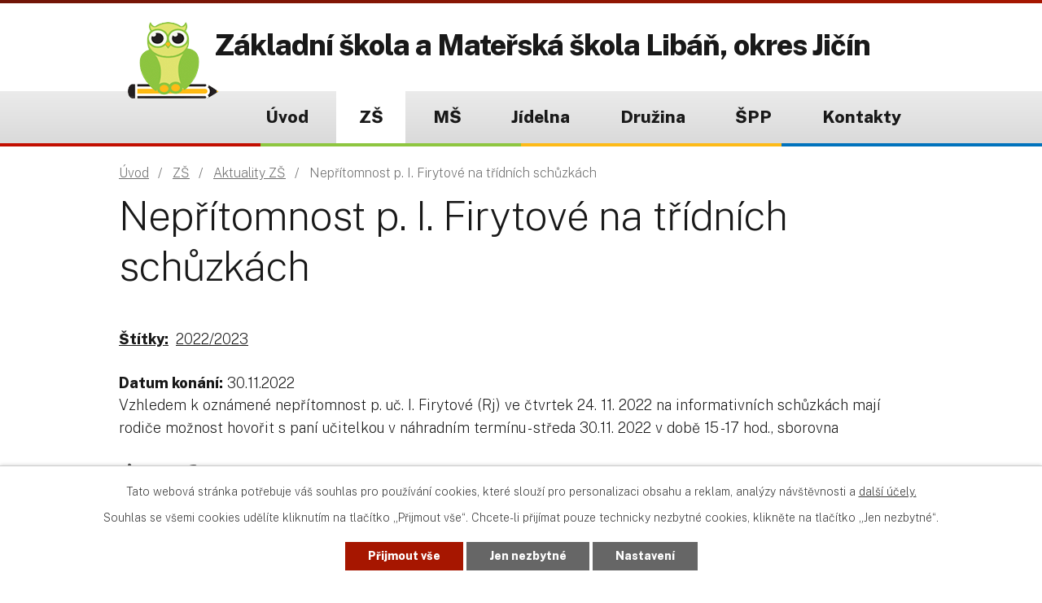

--- FILE ---
content_type: text/html; charset=utf-8
request_url: https://www.zs-liban.cz/aktuality-zs/nepritomnost-p-i-firytove-na-tridnich-schuzkach
body_size: 7298
content:
<!DOCTYPE html>
<html lang="cs" data-lang-system="cs">
	<head>



		<!--[if IE]><meta http-equiv="X-UA-Compatible" content="IE=EDGE"><![endif]-->
			<meta name="viewport" content="width=device-width, initial-scale=1, user-scalable=yes">
			<meta http-equiv="content-type" content="text/html; charset=utf-8" />
			<meta name="robots" content="index,follow" />
			<meta name="author" content="Antee s.r.o." />
			<meta name="description" content="Vzhledem k oznámené nepřítomnost p. uč. I. Firytové (Rj) ve čtvrtek 24. 11. 2022 na informativních schůzkách mají rodiče možnost hovořit s paní učitelkou v náhradním termínu - středa 30.11. 2022 v době 15 -17 hod., sborovna" />
			<meta name="keywords" content="Základní škola a Mateřská škola Libáň" />
			<meta name="viewport" content="width=device-width, initial-scale=1, user-scalable=yes" />
<title>Nepřítomnost p. I. Firytové na třídních schůzkách | Základní škola a Mateřská škola Libáň</title>

		<link rel="stylesheet" type="text/css" href="https://cdn.antee.cz/jqueryui/1.8.20/css/smoothness/jquery-ui-1.8.20.custom.css?v=2" integrity="sha384-969tZdZyQm28oZBJc3HnOkX55bRgehf7P93uV7yHLjvpg/EMn7cdRjNDiJ3kYzs4" crossorigin="anonymous" />
		<link rel="stylesheet" type="text/css" href="/style.php?nid=RVFNV00=&amp;ver=1768399196" />
		<link rel="stylesheet" type="text/css" href="/css/libs.css?ver=1768399900" />
		<link rel="stylesheet" type="text/css" href="https://cdn.antee.cz/genericons/genericons/genericons.css?v=2" integrity="sha384-DVVni0eBddR2RAn0f3ykZjyh97AUIRF+05QPwYfLtPTLQu3B+ocaZm/JigaX0VKc" crossorigin="anonymous" />

		<script src="/js/jquery/jquery-3.0.0.min.js" ></script>
		<script src="/js/jquery/jquery-migrate-3.1.0.min.js" ></script>
		<script src="/js/jquery/jquery-ui.min.js" ></script>
		<script src="/js/jquery/jquery.ui.touch-punch.min.js" ></script>
		<script src="/js/libs.min.js?ver=1768399900" ></script>
		<script src="/js/ipo.min.js?ver=1768399889" ></script>
			<script src="/js/locales/cs.js?ver=1768399196" ></script>

			<script src='https://www.google.com/recaptcha/api.js?hl=cs&render=explicit' ></script>

		<link href="/aktuality-zs?action=atom" type="application/atom+xml" rel="alternate" title="Aktuality ZŠ">
		<link href="/jidelni-listek-zs?action=atom" type="application/atom+xml" rel="alternate" title="Jídelní lístek">
		<link href="/dokumenty-ms?action=atom" type="application/atom+xml" rel="alternate" title="Dokumenty MŠ">
		<link href="/dokumenty-zs?action=atom" type="application/atom+xml" rel="alternate" title="Dokumenty ZŠ">
		<link href="/zapis-do-ms?action=atom" type="application/atom+xml" rel="alternate" title="Zápis do MŠ">
		<link href="/aktuality-ms?action=atom" type="application/atom+xml" rel="alternate" title="Aktuality MŠ">
		<link href="/index.php?action=atom&amp;oid=4135126" type="application/atom+xml" rel="alternate" title="ŠPP">
		<link href="/dulezite-info-zs?action=atom" type="application/atom+xml" rel="alternate" title="Důležité info ZŠ">
		<link href="/alergeny?action=atom" type="application/atom+xml" rel="alternate" title="Alergeny">
		<link href="/aktuality?action=atom" type="application/atom+xml" rel="alternate" title="Aktuality">
		<link href="/jidelnicek-ms?action=atom" type="application/atom+xml" rel="alternate" title="Jídelníček MŠ">
		<link href="/rocenka?action=atom" type="application/atom+xml" rel="alternate" title="Ročenka">
		<link href="/aktuality-skolni-druziny?action=atom" type="application/atom+xml" rel="alternate" title="Aktuality ŠD">
		<link href="/dokumenty-skolni-druziny?action=atom" type="application/atom+xml" rel="alternate" title="Dokumenty školní družiny">
		<link href="/skolni-parlament?action=atom" type="application/atom+xml" rel="alternate" title="Školní parlament">
		<link href="/zapis?action=atom" type="application/atom+xml" rel="alternate" title="Zápis do ZŠ">
		<link href="/pracovni-nabidky?action=atom" type="application/atom+xml" rel="alternate" title="Pracovní nabídky">
<link rel="preconnect" href="https://fonts.gstatic.com/" crossorigin>
<link href="https://fonts.googleapis.com/css2?family=Public+Sans:wght@200;800&amp;display=fallback" rel="stylesheet">
<link href="/image.php?nid=13566&amp;oid=7584013" rel="icon" type="image/png">
<link rel="shortcut icon" href="/image.php?nid=13566&amp;oid=7584013">
<script>
ipo.api.live('body', function(el) {
//posun patičky
$(el).find("#ipocopyright").insertAfter("#ipocontainer");
//backlink
$(el).find(".backlink").addClass("action-button");
});
</script>

<link rel="preload" href="/image.php?nid=13566&amp;oid=7584019" as="image">
	</head>

	<body id="page4100978" class="subpage4100978 subpage7578955"
			
			data-nid="13566"
			data-lid="CZ"
			data-oid="4100978"
			data-layout-pagewidth="1024"
			
			data-slideshow-timer="3"
			 data-ipo-article-id="699572" data-ipo-article-tags="2022/2023"
						
				
				data-layout="responsive" data-viewport_width_responsive="1024"
			>



							<div id="snippet-cookiesConfirmation-euCookiesSnp">			<div id="cookieChoiceInfo" class="cookie-choices-info template_1">
					<p>Tato webová stránka potřebuje váš souhlas pro používání cookies, které slouží pro personalizaci obsahu a reklam, analýzy návštěvnosti a 
						<a class="cookie-button more" href="https://navody.antee.cz/cookies" target="_blank">další účely.</a>
					</p>
					<p>
						Souhlas se všemi cookies udělíte kliknutím na tlačítko „Přijmout vše“. Chcete-li přijímat pouze technicky nezbytné cookies, klikněte na tlačítko „Jen nezbytné“.
					</p>
				<div class="buttons">
					<a class="cookie-button action-button ajax" id="cookieChoiceButton" rel=”nofollow” href="/aktuality-zs/nepritomnost-p-i-firytove-na-tridnich-schuzkach?do=cookiesConfirmation-acceptAll">Přijmout vše</a>
					<a class="cookie-button cookie-button--settings action-button ajax" rel=”nofollow” href="/aktuality-zs/nepritomnost-p-i-firytove-na-tridnich-schuzkach?do=cookiesConfirmation-onlyNecessary">Jen nezbytné</a>
					<a class="cookie-button cookie-button--settings action-button ajax" rel=”nofollow” href="/aktuality-zs/nepritomnost-p-i-firytove-na-tridnich-schuzkach?do=cookiesConfirmation-openSettings">Nastavení</a>
				</div>
			</div>
</div>				<div id="ipocontainer">

			<div class="menu-toggler">

				<span>Menu</span>
				<span class="genericon genericon-menu"></span>
			</div>

			<span id="back-to-top">

				<i class="fa fa-angle-up"></i>
			</span>

			<div id="ipoheader">

				<div class="header-wrapper">
	<div class="header-container layout-container">
		<a href="/" class="header-logo">
			<img src="/image.php?nid=13566&amp;oid=7584019" alt="logo">
			<span class="header-logo_text">
				<strong>Základní škola a Mateřská škola Libáň, okres Jičín</strong>
				<span></span>
			</span>
		</a>
	</div>
</div>
			</div>

			<div id="ipotopmenuwrapper">

				<div id="ipotopmenu">
<h4 class="hiddenMenu">Horní menu</h4>
<ul class="topmenulevel1"><li class="topmenuitem1 noborder" id="ipomenu7580211"><a href="/">Úvod</a></li><li class="topmenuitem1 active" id="ipomenu7578955"><a href="/zakladni-skola">ZŠ</a><ul class="topmenulevel2"><li class="topmenuitem2" id="ipomenu4101176"><a href="/fotoglerie-zs">Fotogalerie ZŠ</a></li><li class="topmenuitem2 active" id="ipomenu4100978"><a href="/aktuality-zs">Aktuality ZŠ</a></li><li class="topmenuitem2" id="ipomenu8137628"><a href="/prezentacni-video">Prezentační video</a></li><li class="topmenuitem2" id="ipomenu11115793"><a href="/pracovni-nabidky">Pracovní nabídky</a></li><li class="topmenuitem2" id="ipomenu4135090"><a href="/dokumenty-zs">Dokumenty ZŠ</a></li><li class="topmenuitem2" id="ipomenu7580375"><a href="/rozvrh-hodin">Rozvrh hodin</a></li><li class="topmenuitem2" id="ipomenu4370823"><a href="https://zsliban.comtex.cz" target="_blank">Žákovská knížka</a></li><li class="topmenuitem2" id="ipomenu8743724"><a href="/zapojeni-do-projektu">Zapojení do projektů</a></li><li class="topmenuitem2" id="ipomenu5949928"><a href="/projekt-sablony-opvvv-zs-a-ms-liban">Šablony OPVVV ZŠ a MŠ</a></li><li class="topmenuitem2" id="ipomenu4588865"><a href="/skolska-rada">Školská rada</a></li><li class="topmenuitem2" id="ipomenu7578957"><a href="/zapis">Zápis do ZŠ</a></li><li class="topmenuitem2" id="ipomenu6991190"><a href="/skolni-parlament">Školní parlament</a></li><li class="topmenuitem2" id="ipomenu4135103"><a href="/kontakty-zs">Kontakty ZŠ</a></li></ul></li><li class="topmenuitem1" id="ipomenu4148432"><a href="/materska-skola">MŠ</a><ul class="topmenulevel2"><li class="topmenuitem2" id="ipomenu4135115"><a href="/aktuality-ms">Aktuality MŠ</a></li><li class="topmenuitem2" id="ipomenu7579408"><a href="/fotogalerie-ms">Fotogalerie MŠ</a></li><li class="topmenuitem2" id="ipomenu7579728"><a href="/tridy">Třídy</a><ul class="topmenulevel3"><li class="topmenuitem3" id="ipomenu4135075"><a href="/slunicka">Třída Sluníček</a></li><li class="topmenuitem3" id="ipomenu4135076"><a href="/berusky">Třída Berušek</a></li></ul></li><li class="topmenuitem2" id="ipomenu4135087"><a href="/dokumenty-ms">Dokumenty MŠ</a></li><li class="topmenuitem2" id="ipomenu4135096"><a href="/zdaravi-bezpecnost">Zdraví a bezpečnost</a></li><li class="topmenuitem2" id="ipomenu4135080"><a href="/denni-rezim">Denní režim</a></li><li class="topmenuitem2" id="ipomenu7580028"><a href="/projekt-sablony-opvvv-zs-a-ms-liban" target="_top">Šablony OPVVV ZŠ a MŠ</a></li><li class="topmenuitem2" id="ipomenu4148434"><a href="/kontakty-ms">Kontakty MŠ</a></li><li class="topmenuitem2" id="ipomenu4135100"><a href="/zapis-do-ms">Zápis do MŠ</a></li></ul></li><li class="topmenuitem1" id="ipomenu4101167"><a href="/skolni-jidelna">Jídelna</a><ul class="topmenulevel2"><li class="topmenuitem2" id="ipomenu4135083"><a href="/jidelni-listek-zs">Jídelní lístek</a></li><li class="topmenuitem2" id="ipomenu4282127"><a href="/informace-pro-rodice">Informace pro rodiče</a></li><li class="topmenuitem2" id="ipomenu4282198"><a href="/alergeny">Alergeny</a></li><li class="topmenuitem2" id="ipomenu4282134"><a href="/vnitrni-rad-skolni-jidelny-zs">Vnitřní řád školní jídelny ZŠ</a></li><li class="topmenuitem2" id="ipomenu11388348"><a href="/dokumenty">Dokumenty</a></li></ul></li><li class="topmenuitem1" id="ipomenu7598241"><a href="/druzina">Družina</a><ul class="topmenulevel2"><li class="topmenuitem2" id="ipomenu6101137"><a href="/aktuality-skolni-druziny">Aktuality ŠD</a></li><li class="topmenuitem2" id="ipomenu4101186"><a href="/foto-druzina">Fotogalerie - ŠD</a></li><li class="topmenuitem2" id="ipomenu5853482"><a href="/sdeleni-sd-rodicum">Sdělení ŠD rodičům</a></li><li class="topmenuitem2" id="ipomenu6372207"><a href="/dokumenty-skolni-druziny">Dokumenty školní družiny</a></li></ul></li><li class="topmenuitem1" id="ipomenu4135126"><a href="/index.php?oid=4135126">ŠPP</a><ul class="topmenulevel2"><li class="topmenuitem2" id="ipomenu4287782"><a href="/aktuality">Aktuality</a></li></ul></li><li class="topmenuitem1" id="ipomenu7580144"><a href="/kontakty-zs-ms-liban">Kontakty</a></li></ul>
					<div class="cleartop"></div>
				</div>
			</div>
			<div id="ipomain">
				<div class="data-aggregator-calendar" id="data-aggregator-calendar-7580220">
	<h4 class="newsheader">Kalendář akcí</h4>
	<div class="newsbody">
<div id="snippet-mainSection-dataAggregatorCalendar-7580220-cal"><div class="blog-cal ui-datepicker-inline ui-datepicker ui-widget ui-widget-content ui-helper-clearfix ui-corner-all">
	<div class="ui-datepicker-header ui-widget-header ui-helper-clearfix ui-corner-all">
		<a class="ui-datepicker-prev ui-corner-all ajax" href="/aktuality-zs/nepritomnost-p-i-firytove-na-tridnich-schuzkach?mainSection-dataAggregatorCalendar-7580220-date=202512&amp;do=mainSection-dataAggregatorCalendar-7580220-reload" title="Předchozí měsíc">
			<span class="ui-icon ui-icon-circle-triangle-w">Předchozí</span>
		</a>
		<a class="ui-datepicker-next ui-corner-all ajax" href="/aktuality-zs/nepritomnost-p-i-firytove-na-tridnich-schuzkach?mainSection-dataAggregatorCalendar-7580220-date=202602&amp;do=mainSection-dataAggregatorCalendar-7580220-reload" title="Následující měsíc">
			<span class="ui-icon ui-icon-circle-triangle-e">Následující</span>
		</a>
		<div class="ui-datepicker-title">Leden 2026</div>
	</div>
	<table class="ui-datepicker-calendar">
		<thead>
			<tr>
				<th title="Pondělí">P</th>
				<th title="Úterý">Ú</th>
				<th title="Středa">S</th>
				<th title="Čtvrtek">Č</th>
				<th title="Pátek">P</th>
				<th title="Sobota">S</th>
				<th title="Neděle">N</th>
			</tr>

		</thead>
		<tbody>
			<tr>

				<td>

						<span class="tooltip ui-state-default ui-datepicker-other-month">29</span>
				</td>
				<td>

						<span class="tooltip ui-state-default ui-datepicker-other-month">30</span>
				</td>
				<td>

						<span class="tooltip ui-state-default ui-datepicker-other-month">31</span>
				</td>
				<td>

						<span class="tooltip ui-state-default day-off holiday" title="Nový rok">1</span>
				</td>
				<td>

						<span class="tooltip ui-state-default">2</span>
				</td>
				<td>

						<span class="tooltip ui-state-default saturday day-off">3</span>
				</td>
				<td>

						<span class="tooltip ui-state-default sunday day-off">4</span>
				</td>
			</tr>
			<tr>

				<td>

						<span class="tooltip ui-state-default">5</span>
				</td>
				<td>

						<span class="tooltip ui-state-default">6</span>
				</td>
				<td>

						<span class="tooltip ui-state-default">7</span>
				</td>
				<td>

					<a data-tooltip-content="#tooltip-content-calendar-20260108-7580220" class="tooltip ui-state-default" href="/kalendar-akci?date=2026-01-08" title="Podpůrná rozvojová skupina pro děti a rodiče,Den otevřených dveří pro budoucí prvňáčky">8</a>
					<div class="tooltip-wrapper">
						<div id="tooltip-content-calendar-20260108-7580220">
							<div>Podpůrná rozvojová skupina pro děti a rodiče</div>
							<div>Den otevřených dveří pro budoucí prvňáčky</div>
						</div>
					</div>
				</td>
				<td>

						<span class="tooltip ui-state-default">9</span>
				</td>
				<td>

						<span class="tooltip ui-state-default saturday day-off">10</span>
				</td>
				<td>

						<span class="tooltip ui-state-default sunday day-off">11</span>
				</td>
			</tr>
			<tr>

				<td>

						<span class="tooltip ui-state-default">12</span>
				</td>
				<td>

						<span class="tooltip ui-state-default">13</span>
				</td>
				<td>

						<span class="tooltip ui-state-default">14</span>
				</td>
				<td>

						<span class="tooltip ui-state-default">15</span>
				</td>
				<td>

					<a data-tooltip-content="#tooltip-content-calendar-20260116-7580220" class="tooltip ui-state-default" href="/kalendar-akci?date=2026-01-16" title="Zápis do ZŠ,Kritéria přijímání pro školní dok 2026 - 2027,Vyhláška města - spádové obce,Informace k zápisu do 1. třídy pro školní rok 206 - 2027">16</a>
					<div class="tooltip-wrapper">
						<div id="tooltip-content-calendar-20260116-7580220">
							<div>Zápis do ZŠ</div>
							<div>Kritéria přijímání pro školní dok 2026 - 2027</div>
							<div>Vyhláška města - spádové obce</div>
							<div>Informace k zápisu do 1. třídy pro školní rok 206 - 2027</div>
						</div>
					</div>
				</td>
				<td>

						<span class="tooltip ui-state-default saturday day-off">17</span>
				</td>
				<td>

						<span class="tooltip ui-state-default sunday day-off">18</span>
				</td>
			</tr>
			<tr>

				<td>

						<span class="tooltip ui-state-default">19</span>
				</td>
				<td>

						<span class="tooltip ui-state-default">20</span>
				</td>
				<td>

						<span class="tooltip ui-state-default">21</span>
				</td>
				<td>

						<span class="tooltip ui-state-default">22</span>
				</td>
				<td>

						<span class="tooltip ui-state-default">23</span>
				</td>
				<td>

						<span class="tooltip ui-state-default saturday day-off">24</span>
				</td>
				<td>

						<span class="tooltip ui-state-default sunday day-off">25</span>
				</td>
			</tr>
			<tr>

				<td>

						<span class="tooltip ui-state-default">26</span>
				</td>
				<td>

						<span class="tooltip ui-state-default ui-state-highlight ui-state-active">27</span>
				</td>
				<td>

					<a data-tooltip-content="#tooltip-content-calendar-20260128-7580220" class="tooltip ui-state-default" href="/aktuality-ms/ocni-vysetreni-prima-vizus" title="Oční vyšetření PRIMA VIZUS">28</a>
					<div class="tooltip-wrapper">
						<div id="tooltip-content-calendar-20260128-7580220">
							<div>Oční vyšetření PRIMA VIZUS</div>
						</div>
					</div>
				</td>
				<td>

					<a data-tooltip-content="#tooltip-content-calendar-20260129-7580220" class="tooltip ui-state-default" href="/aktuality-ms/pohadka-draci-aneb-trable-s-princeznou" title="Pohádka dračí aneb trable s princeznou">29</a>
					<div class="tooltip-wrapper">
						<div id="tooltip-content-calendar-20260129-7580220">
							<div>Pohádka dračí aneb trable s princeznou</div>
						</div>
					</div>
				</td>
				<td>

						<span class="tooltip ui-state-default">30</span>
				</td>
				<td>

						<span class="tooltip ui-state-default saturday day-off">31</span>
				</td>
				<td>

						<span class="tooltip ui-state-default sunday day-off ui-datepicker-other-month">1</span>
				</td>
			</tr>
		</tbody>
	</table>
</div>
</div>	</div>
</div>

				<div id="ipomainframe">
					<div id="ipopage">
<div id="iponavigation">
	<h5 class="hiddenMenu">Drobečková navigace</h5>
	<p>
			<a href="/">Úvod</a> <span class="separator">&gt;</span>
			<a href="/zakladni-skola">ZŠ</a> <span class="separator">&gt;</span>
			<a href="/aktuality-zs">Aktuality ZŠ</a> <span class="separator">&gt;</span>
			<span class="currentPage">Nepřítomnost p. I. Firytové na třídních schůzkách</span>
	</p>

</div>
						<div class="ipopagetext">
							<div class="blog view-detail content">
								
								<h1>Nepřítomnost p. I. Firytové na třídních schůzkách</h1>

<div id="snippet--flash"></div>
								
																	

<hr class="cleaner">


		<div class="tags table-row auto type-tags">
		<a class="box-by-content" href="/aktuality-zs/nepritomnost-p-i-firytove-na-tridnich-schuzkach?do=tagsRenderer-clearFilter" title="Ukázat vše">Štítky:</a>
		<ul>

			<li><a href="/aktuality-zs/nepritomnost-p-i-firytove-na-tridnich-schuzkach?tagsRenderer-tag=2022%2F2023&amp;do=tagsRenderer-filterTag" title="Filtrovat podle 2022/2023">2022/2023</a></li>
		</ul>
	</div>
	

<hr class="cleaner">

<div class="article">
			<div class="dates table-row auto">
			<span class="box-by-content">Datum konání:</span>
			<div class="type-datepicker">30.11.2022</div>
		</div>
			

	<div class="paragraph text clearfix">
<p>Vzhledem k oznámené nepřítomnost p. uč. I. Firytové (Rj) ve čtvrtek 24. 11. 2022 na informativních schůzkách mají rodiče možnost hovořit s paní učitelkou v náhradním termínu - středa 30.11. 2022 v době 15 -17 hod., sborovna</p>	</div>
		
<div id="snippet--images"><div class="images clearfix">

	</div>
</div>


<div id="snippet--uploader"></div>			<div class="article-footer">
							<div id="snippet-assessment-assessment705699"><div class="ratings">
	<div class="ratings-item">
		<a class="like ajax" href="/aktuality-zs/nepritomnost-p-i-firytove-na-tridnich-schuzkach?assessment-id=705699&amp;assessment-value=1&amp;do=assessment-assess" title="líbí se mi" rel="nofollow"><i class="fa fa-thumbs-up"></i></a>
		<span title="0 lidem se toto líbí">0</span>
	</div>
	<div class="ratings-item">
		<a class="dislike ajax" href="/aktuality-zs/nepritomnost-p-i-firytove-na-tridnich-schuzkach?assessment-id=705699&amp;assessment-value=0&amp;do=assessment-assess" title="nelíbí se mi" rel="nofollow"><i class="fa fa-thumbs-down"></i></a>
		<span title="0 lidem se toto nelíbí">0</span>
	</div>
</div>
</div>						<div class="published"><span>Publikováno:</span> 20. 11. 2022 21:38</div>

					</div>
	
</div>

<hr class="cleaner">
<div class="content-paginator clearfix">
	<span class="linkprev">
		<a href="/aktuality-zs/dobry-skutek-2022">

			<span class="linkprev-chevron">
				<i class="fa fa-angle-left"></i>
			</span>
			<span class="linkprev-text">
				<span class="linkprev-title">Dobrý skutek 2022</span>
				<span class="linkprev-date">Datum konání: 1. 12. 2022 </span>
			</span>
		</a>
	</span>
	<span class="linkback">
		<a href='/aktuality-zs'>
			<span class="linkback-chevron">
				<i class="fa fa-undo"></i>
			</span>
			<span class="linkback-text">
				<span>Zpět na přehled</span>
			</span>
		</a>
	</span>
	<span class="linknext">
		<a href="/aktuality-zs/lv-2023">

			<span class="linknext-chevron">
				<i class="fa fa-angle-right"></i>
			</span>
			<span class="linknext-text">
				<span class="linknext-title">LV 2023</span>
				<span class="linknext-date">Datum konání: 30. 11. 2022 </span>
			</span>
		</a>
	</span>
</div>

		
															</div>
						</div>
					</div>


					

					

					<div class="hrclear"></div>
					<div id="ipocopyright">
<div class="copyright">
	<div class="footer-wrapper">
	<div class="footer-container flex-container layout-container">
		<h3>Základní škola a Mateřská škola Libáň, okres Jičín</h3>
		<div class="footer_linky flex-container">
			<h4>
				Důležité odkazy
			</h4>
			<a href="/fotoglerie-zs">Fotogalerie ZŠ</a>
			<a href="/fotogalerie-ms">Fotogalerie MŠ</a>
			<a href="/foto-druzina">Fotogalerie Družina</a>
			<a href="/rozvrh-hodin">Rozvrh</a>
			<a href="/jidelnicek-ms">Jídelníček</a>
		</div>
		<div class="footer_kontakt">
			<h4>
				Kontakty
			</h4>
			<p>
				Základní škola<br>
				Školní 11, 507 23 Libáň
			</p>
			<p>
				<span class="minwidth_s">Telefon </span><a href="tel:+420734292038">+420 734 292 038</a><br>
				<span class="minwidth_s">E-mail </span><a href="maitlo:reditel@zs-liban.cz">reditel@zs-liban.cz</a>
			</p>
		</div>
		<a href="https://mapy.cz/s/jokacazome" target="_blank" rel="noopener noreferrer" class="footer_mapa">
			<strong class="mapa-heading">Kde se nacházíme</strong>
			<span>Zobrazit na mapě</span>
		</a>
	</div>
</div>
<div class="row antee">
	<p class="layout-container">
		© 2026 Základní škola a Mateřská škola Libáň, okres Jičín, <a href="mailto:reditel@zs-liban.cz">Kontaktovat webmastera</a>, <span id="links"><a href="/pristupnost">Prohlášení o přístupnosti</a>, <a href="/mapa-stranek">Mapa stránek</a>, <a href="/povinne-zverejnovane-informace">Povinně zveřejňované informace</a></span><br>ANTEE s.r.o. - <a href="https://www.antee.cz" rel="nofollow">Tvorba webových stránek</a>, Redakční systém IPO
	</p>
</div>
</div>
					</div>
					<div id="ipostatistics">
<script >
	var _paq = _paq || [];
	_paq.push(['disableCookies']);
	_paq.push(['trackPageView']);
	_paq.push(['enableLinkTracking']);
	(function() {
		var u="https://matomo.antee.cz/";
		_paq.push(['setTrackerUrl', u+'piwik.php']);
		_paq.push(['setSiteId', 4364]);
		var d=document, g=d.createElement('script'), s=d.getElementsByTagName('script')[0];
		g.defer=true; g.async=true; g.src=u+'piwik.js'; s.parentNode.insertBefore(g,s);
	})();
</script>
<script >
	$(document).ready(function() {
		$('a[href^="mailto"]').on("click", function(){
			_paq.push(['setCustomVariable', 1, 'Click mailto','Email='+this.href.replace(/^mailto:/i,'') + ' /Page = ' +  location.href,'page']);
			_paq.push(['trackGoal', 8]);
			_paq.push(['trackPageView']);
		});

		$('a[href^="tel"]').on("click", function(){
			_paq.push(['setCustomVariable', 1, 'Click telefon','Telefon='+this.href.replace(/^tel:/i,'') + ' /Page = ' +  location.href,'page']);
			_paq.push(['trackPageView']);
		});
	});
</script>
					</div>

					<div id="ipofooter">
						
					</div>
				</div>
			</div>
		</div>
	</body>
</html>


--- FILE ---
content_type: text/css;charset=utf-8
request_url: https://www.zs-liban.cz/style.php?nid=RVFNV00=&ver=1768399196
body_size: 37279
content:
/**
 * User defined IPO styles.
 */

/*** Default IPO styles *******************************************************/
html, body {
	font-family: 'Trebuchet MS', Helvetica, sans-serif;
	font-size: 12px;
	color: #191919;
	margin: 0;
	padding: 0;
	text-align: center;
	-ms-text-size-adjust: 100%;
	-webkit-text-size-adjust: 100%;
	text-size-adjust: 100%;
	background-color: #FFFFFF; background-image: none;
}
.top {
	padding: 5px 20px 0 20px;
	font-size: 2.6em;
	font-weight:bold;
	font-style: italic;
	display: block;
	text-decoration: none;
	min-height: 50px;
	-webkit-box-sizing: border-box;
	-moz-box-sizing: border-box;
	box-sizing: border-box;
	color: #191919;
}
.hiddenMenu {
	position:absolute;
	left:-1000px;
	top:auto;
	width:1px;
	height:1px;
	overflow:hidden;
}
.linkback, .linknext, .linkprev {
	font-size: 1.25em;
	display: inline-block;
}
.linknext, .linkprev {
	width: 33%;
	min-height: 1em;
	margin: 0 2%;
}
.linknext {
	float: right;
	text-align: right;
}
.linkprev {
	float: left;
	text-align: left;
}
.linkback {
	width: 26%;
	float: left;
}
.linknext a, .linkprev a, .linkback a {
	text-decoration: none;
	display: inline-block;
}
.linknext a:hover .linknext-chevron {
	right: -10px;
}
.linkprev a:hover .linkprev-chevron {
	left: -10px;
}
.linkback a:hover .linkback-chevron .fa-undo {
	-ms-transform: rotate(-45deg);
	-webkit-transform: rotate(-45deg);
	-moz-transform: rotate(-45deg);
	-o-transform: rotate(-45deg);
	transform: rotate(-45deg);
}
.linknext-title, .linkprev-title, .linknext-text, .linkprev-text, .linkback-text {
	display: inline-block;
}
.linknext-chevron, .linknext-title, .linknext-text, .linkback-text {
	float: right;
}
.linkback-chevron, .linkprev-chevron, .linkprev-text, .linkprev-title {
	float: left;
}
.linknext-text span:first-child, .linkprev-text span:first-child, .linkback-text span {
	text-decoration: underline;
}
.linknext a:hover > .linknext-text span:first-child, .linkprev a:hover > .linkprev-text span:first-child, .linkback:hover .linkback-text span {
	text-decoration: none;
}
.linknext > a > span:first-child {
	margin-left: 10px;
}
.linkprev > a > span:first-child {
	margin-right: 10px;
}
.linknext-chevron, .linkprev-chevron {
	font-size: 1.9em;
	display: inline-block;
	position: relative;
	line-height: 0.75em;
}
.linkback-chevron {
	display: inline-block;
	position: relative;
}
.linkprev-chevron .fa-angle-left,
.linknext-chevron .fa-angle-right{
	font-size: 1.1em;
	line-height: 1em;
}
.linknext-date {
	font-size: 0.65em;
	float: right;
	clear: right;
}
.linkprev-date {
	font-size: 0.65em;
	float: left;
	clear: left;
}
.linkback, .linkprev-title, .linknext-title {
	line-height: 1.2em;
}
.linkback .fa-undo {
	font-size: 1em;
	margin-left: -1.14em;
	transition: all 0.07s ease 0s;
	color: #191919;
}
.linkback a {
	vertical-align: top;
}
a.nolink {
	text-decoration: underline;
	cursor: default;
}
	color:  #191919;
}
#ipopage .blog .content-paginator {
	margin: 3em auto;
}
.copyright {
	padding: 0 15px;
	font-size: 0.75em;
	font-weight: normal;
}
#ipoheader a {
	text-decoration: none;
}
.iporighttext a:hover, .ipolefttext a:hover {
	text-decoration: none;
}
iframe {
	border: none;
}
a {
	word-wrap: break-word;
	-ms-hyphens: auto;
	hyphens: auto;
}
:focus {
	outline: 0;
}
body.using-keyboard :focus {
	outline: 2px solid currentColor;
}

/*** Mess ***/
.button {
	background-color: #ffffff;
	border: 1px solid #ffffff;
	width: 100px;
	font-weight: bold;
	color: #191919;
}
.button2 {
	background-color: #ffffff;
	border: 1px solid #ffffff;
	font-weight: bold;
	color: #191919;
}
.button3 {
	background-color: #ffffff;
	border: 1px solid #ffffff;
	color: #191919;
	font-size: 0.75em;
	font-weight: normal;
}
.item {
	color: #000000;
	background-color: #EEEEEE;
}
.tabtitle {
	color: #FFFFFF;
	background-color:
	#979797;
	font-weight: bold;
}
.tabtitleno {
	color: #FFFFFF;
	background-color: #979797;
	font-weight: bold;
}
.itemhand, .itemhand:link {
	color: #000000;
	background-color: #EEEEEE;
	text-decoration: none;
	cursor: pointer;
}
.itemhand td:hover, .itemhand:hover {
	color: #000000;
	background-color: #DCDCDC;
	text-decoration: none;
	cursor: pointer;
}
.itemhand td textarea:hover {
	cursor: pointer;
	background-color: #DCDCDC;
}
.itemvalue {
	color: #000000;
	background-color: #FFCFCF;
}
.hidden {
	display: none !important;
}
.noprint {
	display: block;
}
.printonly {
	display: none;
}
.component-container table {
	width: 100%;
	border: 0;
}
.spacer5 {
	height: 5px;
}
/*** Layout *******************************************************************/
#ipocontainer, #ipomain, #ipomainframe, #ipotopmenuwrapper, #ipofooter {
	width: 1024px;
}
#ipomainframe {
	background: transparent url(img/layout3_mainbg.php?x1=0&x2=-1&x3=1024&x4=1024&c=%23ffffff) top left repeat-y;
}
#ipocontainer {
	position: relative;
	color: #191919;
	margin: 0 auto;
	padding: 0;
	text-align: left;
	background-color: #ffffff;
}
#ipoheader img, #ipoheader object, #ipofooter img {
	vertical-align: top;
}
#ipoheader {
	width: 100%;
	min-height: 50px;
	color: #191919;
	background-color: #ffffff;
	position: relative;
}
#ipomain {
	position: relative;
	background-color: #FFFFFF; background-image: none;
}
#ipoleftblock, #ipopage, #iporightblock {
	display: inline;
}
#ipopage {
	width: 1024px;
	margin-left: 0px;
	float: left;
	padding: 0;
	color: #191919;
	overflow: visible;
	position: relative;
}
#ipopage, #iporightblock, #ipoleftblock, .ipopagetext {
	min-height: 500px;
}
#iporightblock {
	width: 0px;
	float: left;
	padding: 0;
}
#ipoleftblock {
	width: 0px;
	margin-left: -1024px;
	float: left;
	padding: 0;
}
#ipoleftblockin {
	width: 0px;
	margin: 20px 0;
	padding: 0;
}
.ipopagetext {
	padding: 5px 0px 10px 0px;
}
/*** #iponavigation ***/
#iponavigation p {
	padding: 5px 0px 0px 0px;
	margin: 0px;
}
#iponavigation a {
	color: #191919;
}
#iponavigation a:visited {
	color: #191919;
}
#iponavigation a:hover {
	color: #191919;
	text-decoration: none;
}
/*** #ipocopyright & #ipofooter ***/
#ipocopyright {
	padding: 10px 0px 10px 0px;
	color: #191919;
	font-weight: normal;
	text-align: center;
	clear: both;
}
#ipocopyright a {
	color: #191919;
	text-decoration: underline;
}
#ipocopyright a:hover {
	color: #191919;
	text-decoration: none;
}
#ipofooter {
	clear: both;
	min-height: 10px;
	background-color: #ffffff;
	color: #191919;
}
/*** #ipomenu ***/
#ipomenu {
	margin: 0px 0px 20px 0px;
}
#ipomenu ul, #ipomenu ul li {
	width: 0px;
}
#ipomenu ul {
	margin: 0;
	padding: 0;
	list-style-type: none;
	float: left;
	background-color: transparent; background-image: none;
}
#ipomenu li {
	margin: 0;
	padding: 0;
	display: block;
	float: left;
	position: relative;
}
#ipomenu a {
	text-align: left;
	font-weight: bold;
	float: none;
	display: block;
	color: #191919;
}
#ipomenu li ul {
	visibility: hidden;
	position: absolute;
	z-index: 10;
}
#ipomenu li ul li {
	display: block;
	float: none;
	position: relative;
}
#ipomenu li ul li:hover {
	position: relative;
}
/* simulate child selector for IE */
#ipomenu li:hover ul,
#ipomenu li:hover li:hover ul,
#ipomenu li:hover li:hover li:hover ul,
#ipomenu li:hover li:hover li:hover li:hover ul,
#ipomenu li:hover li:hover li:hover li:hover li:hover ul {
	visibility: visible;
}
#ipomenu li:hover li ul,
#ipomenu li:hover li:hover li ul,
#ipomenu li:hover li:hover li:hover li ul,
#ipomenu li:hover li:hover li:hover li:hover li ul,
#ipomenu li:hover li:hover li:hover li:hover li:hover li ul {
	visibility: hidden;
}
#ipomenu ul li {
	margin: 0 0 1px 0;
	padding: 0;
}
#ipomenu ul li a {
	padding: 5px 5px;
	margin: 0;
	text-decoration: none;
	display: block;
	height: 100%;
	color: #191919;
	background-color: #ebebeb; background-image: none;
}
#ipomenu ul li a:hover {
	color: #191919;
	background-color: #ffffff; background-image: none;
}
#ipomenu ul li a.nolink:hover {
	cursor: text;
	color: #191919;
	background-color: #ebebeb;
}
#ipomenu ul li.submenu1 ul {
	width: 182px;
	left: 0px;
	margin: 0;
	padding: 0;
	top: 0;
	background-color: #ffffff;
	background-image: none;
	border-top: 1px solid #ffffff;
	border-bottom: 1px solid #ffffff;
}
#ipomenu ul li.submenu1 ul li {
	width: 180px;
	display: block;
	padding: 0;
	margin: 0 0 1px 0;
	border-left: 1px solid #ffffff;
	border-right: 1px solid #ffffff;
	float: left;
}
#ipomenu ul li.submenu1 ul li a {
	padding: 5px 5px;
	display: block;
	margin: 0px;
	color: #191919;
	background-color: #ebebeb;
	font-weight: bold;
	text-align: left;
	background-image: none;
}
#ipomenu ul li.submenu1 ul li a:hover {
	color: #191919;
	background-color: #ffffff;
	background-image: none;
}
#ipomenu ul li.submenu1 ul li a.nolink:hover {
	cursor: text;
	color: #191919;
	background-color: #ebebeb;
}
#ipomenu ul li.submenu2 ul, #ipomenu ul li.submenu3 ul, #ipomenu ul li.submenu4 ul, #ipomenu ul li.submenu5 ul {
	width: 180px;
	left: 180px;
	margin: 0;
	padding: 0;
	top: 0;
	background-color: #ffffff;
}
/*** #ipotopmenu ***/
#ipotopmenuwrapper {
	padding: 0;
	margin: 0;
	background-color: #ebebeb; background-image: none;
}
#ipotopmenu {
	padding: 0;
	margin: 0;
}
#ipotopmenu a {
	text-decoration: none;
	color: #191919;
	display: block;
	text-align: left;
}
#ipotopmenu ul, #ipotopmenu li {
	list-style-type: none;
	margin: 0;
	padding: 0;
}
#ipotopmenu ul.topmenulevel1 li.topmenuitem1,
#ipotopmenu ul.topmenulevel1 li.noborder {
	height: 23px !important;
	line-height: 23px;
	float: left;
	position: relative;
	font-weight: bold;
	border-left: 1px solid #ffffff;
	z-index: 99;
}
#ipotopmenu ul.topmenulevel1 li.topmenuitem1 a,
#ipotopmenu ul.topmenulevel1 li.noborder a {
	padding: 0 5px;
	background-color: transparent; background-image: none;
}
#ipotopmenu ul.topmenulevel1 li.noborder {
	border: none;
}
#ipotopmenu ul.topmenulevel2,
#ipotopmenu ul.topmenulevel3,
#ipotopmenu ul.topmenulevel4,
#ipotopmenu ul.topmenulevel5,
#ipotopmenu ul.topmenulevel6 {
	top: 23px;
	width: 180px;
	padding: 0 5px;
	position: absolute;
	line-height: 100%;
	left: -1px;
	background: #ffffff;
	visibility: hidden;
	border: 1px solid #ffffff;
	border-top: none;
	z-index: 100;
}
#ipotopmenu ul.topmenulevel3, #ipotopmenu ul.topmenulevel4, #ipotopmenu ul.topmenulevel5, #ipotopmenu ul.topmenulevel6 {
	left: 190px;
	top: -1px;
}
#ipotopmenu ul.topmenulevel2 li.topmenuitem2,
#ipotopmenu ul.topmenulevel3 li.topmenuitem3,
#ipotopmenu ul.topmenulevel4 li.topmenuitem4,
#ipotopmenu ul.topmenulevel5 li.topmenuitem5,
#ipotopmenu ul.topmenulevel6 li.topmenuitem6 {
	margin: 1px -5px 0 -5px;
	font-weight: bold;
	text-align: left;
	padding: 0;
	background-color: #ebebeb;
	line-height: 1.2em;
	position: relative;
}
#ipotopmenu ul.topmenulevel2 li.topmenuitem2 a,
#ipotopmenu ul.topmenulevel3 li.topmenuitem3 a,
#ipotopmenu ul.topmenulevel4 li.topmenuitem4 a,
#ipotopmenu ul.topmenulevel5 li.topmenuitem5 a,
#ipotopmenu ul.topmenulevel6 li.topmenuitem6 a {
	font-weight: bold;
	text-align: left;
	padding: 4px 2px 4px 5px;
	line-height: 1.2em;
	height: 100%;
	background-image: none;
}
#ipotopmenu ul.topmenulevel1 li.topmenuitem1 a:hover {
	color: #191919;
	background-color: #ffffff; background-image: none;
}
#ipotopmenu ul.topmenulevel2 li.topmenuitem2 a:hover,
#ipotopmenu ul.topmenulevel3 li.topmenuitem3 a:hover,
#ipotopmenu ul.topmenulevel4 li.topmenuitem4 a:hover,
#ipotopmenu ul.topmenulevel5 li.topmenuitem5 a:hover,
#ipotopmenu ul.topmenulevel6 li.topmenuitem6 a:hover {
	color: #191919;
	background-color: #ffffff;
	background-image: none;
}
#ipotopmenu ul.topmenulevel1 li.topmenuitem1 a.nolink:hover,
#ipotopmenu ul.topmenulevel2 li.topmenuitem2 a.nolink:hover,
#ipotopmenu ul.topmenulevel3 li.topmenuitem3 a.nolink:hover,
#ipotopmenu ul.topmenulevel4 li.topmenuitem4 a.nolink:hover,
#ipotopmenu ul.topmenulevel5 li.topmenuitem5 a.nolink:hover,
#ipotopmenu ul.topmenulevel6 li.topmenuitem6 a.nolink:hover {
	cursor: text;
	color: #191919;
	background-color: #ebebeb;
}
#ipotopmenu ul.topmenulevel1 li.topmenuitem1:hover ul.topmenulevel2,
#ipotopmenu ul.topmenulevel2 li.topmenuitem2:hover ul.topmenulevel3,
#ipotopmenu ul.topmenulevel3 li.topmenuitem3:hover ul.topmenulevel4,
#ipotopmenu ul.topmenulevel4 li.topmenuitem4:hover ul.topmenulevel5,
#ipotopmenu ul.topmenulevel5 li.topmenuitem5:hover ul.topmenulevel6 {
	visibility: visible;
}
/*** .newsheader & .newsbody ***/
.newsheader {
	padding: 5px 5px;
	color: #191919;
	background-color: #ebebeb; background-image: none;
	font-weight: bold;
	margin-bottom: 0.3em;
}
.newsheaderref {
	color: #191919;
	font-weight: bold;
}
.newsbody {
	padding: 2px 5px;
	color: #191919;
	font-weight: normal;
	overflow: hidden;
}
.newsbodyrefu {
	color: #191919;
	font-weight: normal;
}
.newsbodyrefu:link {
	color: #191919;
}
.newsbodyrefu:active {
	color: #191919;
	text-decoration: underline;
}
.newsbodyrefu:hover {
	color: #191919;
	text-decoration: underline;
}
.newsbodyrefu:visited {
	color: #191919;
}
.newsbody a {
	color: #191919;
}
/*** column messages **********************************************************/
.column-message {
	padding: 2px 5px;
}
.column-message .newsheader {
	margin-left: -5px;
	margin-right: -5px;
}
.column-message a {
	color: #191919;
}
.ui-autocomplete.ui-menu {
	text-align: left;
}
/*** Default text properties **************************************************/
.ipolefttext, .iporighttext {
	color: #191919;
}
.ipopagetext a {
	color: #191919;
}
.ipopagetext a:visited {
	color: #191919;
}
.ipopagetext a:hover {
	color: #191919;
	text-decoration: none;
}
.styleH3, .styH3, h1 {
	font-family: 'Trebuchet MS', Helvetica, sans-serif;
	font-size: 1.6em;
	font-weight: normal;
	color: #191919;
}
.styleH4, .styH4, h2{
	font-family: 'Trebuchet MS', Helvetica, sans-serif;
	font-size: 1.35em;
	font-weight: bold;
	color: #191919;
}
.styleH5, .styH5, h3 {
	font-family: 'Trebuchet MS', Helvetica, sans-serif;
	font-size: 1.2em;
	font-weight: bold;
	color: #191919;
}
.ipopagetext h1 a, .ipopagetext h1 a:hover, .ipopagetext h1 a:visited,
.ipopagetext h2 a, .ipopagetext h2 a:hover, .ipopagetext h2 a:visited,
.ipopagetext h3 a, .ipopagetext h3 a:hover, .ipopagetext h3 a:visited {
	font: inherit;
	color: inherit;
}
.ipopagetext h1 a.tooltip {
	font-size: 1em;
}
.huge-text {
	font-size: 1.8em;
}
.bigger-text {
	font-size: 1.4em;
}
.normal-text {
	font-size: 1em;
}
.smaller-text {
	font-size: 0.9em;
}
.small-text {
	font-size: 0.8em;
}
/*** Table default properties *************************************************/
#ipopage th {
	text-align: center;
}
table.border, table.border td, table.border th {
	border: 1px solid #000000;	border-collapse: collapse;
}
.text th, .paragraph th, .tender th {
	background-color: #ddd;
	color: black;
}
.ipopagetext table p:first-child {
	margin: 0 auto;
}
.ipopagetext table p:last-child {
	margin-bottom: 0;
}
.ipopagetext td, .ipopagetext th {
	padding: 0.2em;
	vertical-align: top;
}
table.evenWidth td {
	width: 10%;
}
/*** Image default properties *************************************************/
img {
	border: none;
}
.imageframe {
	border: 1px solid #FFFFFF;
}
.leftFloat {
	float: left;
	margin-right: 1em;
}
.rightFloat {
	float: right;
	margin-left: 1em;
}
/*** Cleaners *****************************************************************/
#ipomain #ipomainframe #ipopage .ipopagetext .matrix li.cleaner {
	clear: both;
	width: 100%;
	margin: -1px 0 0 0;
	padding: 0;
	height: 1px;
	min-height: 1px;
	border: none;
	visibility: hidden;
}
.matrix li.cleaner {
	display: block;
}
hr.cleaner {
	clear: both;
	margin: -1px 0 0 0;
	padding: 0;
	height: 1px;
	border: none;
	visibility: hidden;
}
.clearfix:after {
	display: block;
	visibility: hidden;
	font-size: 0;
	content: " ";
	height: 0;
	clear: both;
}
.clear {
	clear: both;
}
.hrclear {
	margin: 0;
	padding: 0;
	clear: both;
	height: 1px;
	font-size: 1px;
	line-height: 1px;
	visibility: hidden;
}
hr {
	height: 0;
	border-color: #555;
	border-style: solid none none;
	border-width: 1px 0 0;
	margin: 1rem 0;
}
.cleartop {
	margin: 0;
	padding: 0;
	clear: both;
	visibility: hidden;
}
/*** Action Buttons ***********************************************************/
.action-button, .action-button:visited {
	padding: 0.3em 1em;
	text-decoration: none;
	font-size: 1.1em;
	font-weight: normal;
	border-radius: 4px;
	color: #ffffff;
	border: 1px solid #ffffff;
	background-color: #a61600;
;
}
.action-button:hover {
	color: #ffffff;
	border: 1px solid #ffffff;
	background-color: #333333;
;
	cursor: pointer;
}
.action-button:active {
	background-image: none;
	filter: none;
}
a.action-button, a.action-button:visited {
	color: #ffffff;
}
a.action-button:hover {
	color: #ffffff;
}
.action-button:disabled {
	cursor: not-allowed;
	opacity: 0.5;
}
a.disabled {
	opacity: 0.5;
}
a.disabled:hover {
	background: inherit;
	color: inherit;
	cursor: not-allowed;
}
/*** Content Paginator ********************************************************/
#ipopage .content-paginator {
	margin: 1.5em auto;
	white-space: nowrap;
	max-width: 100%;
	text-align: center;
}
#ipopage .content-paginator .content-paginator-wrapper {
	display: inline-block;
	width: auto;
	max-width: 100%;
}
#ipopage .content-paginator .paginator-step,
#ipopage .content-paginator .paginator-separator,
#ipopage .content-paginator .paginator-current,
#ipopage .content-paginator .paginator-button {
	font-weight: normal;
	position: relative;
	float: left;
	padding: 0.5em 0.7em;
	margin-left: -1px;
	font-size: 1em;
	text-decoration: none;
	color: #191919;
	border: 1px solid #a61600;
}
#ipopage .content-paginator .paginator-step,
#ipopage .content-paginator .paginator-separator,
#ipopage .content-paginator .paginator-current {
	-webkit-box-sizing: border-box;
	-mz-box-sizing: border-box;
	box-sizing: border-box;
	width: 30px;
	padding: 0.5em 0;
	text-align: center;
}
#ipopage .content-paginator .paginator-step:hover {
	background-color: #333333;
	color: #ffffff;
}
#ipopage .content-paginator .paginator-current {
	background-color: #a61600;
;
	color: #ffffff;
	font-weight: bold;
}
#ipopage .content-paginator .paginator-button {
	max-width: 100px;
	padding: 0.5em;
}
#ipopage .content-paginator .paginator-prev .paginator-button-icon {
	margin-right: 0.2em;
}
#ipopage .content-paginator .paginator-next .paginator-button-icon {
	margin-left: 0.2em;
}
#ipopage .content-paginator .paginator-button:hover,
#ipopage .content-paginator .paginator-step:hover {
	color: #ffffff;
	background-color: #333333;
;
	cursor: pointer;
}
#ipopage .content-paginator .paginator-prev {
	border-radius: 4px 0 0 4px;
}
#ipopage .content-paginator .paginator-next {
	border-radius: 0 4px 4px 0;
}
#ipopage .content-paginator .paginator-disabled {
	opacity: 0.5;
}
#ipopage .content-paginator .paginator-disabled:hover {
	background: inherit;
	color: inherit;
	cursor: not-allowed;
}
#ipopage .items-counter {
	text-align: right;
	color: #191919;
}

/*** Forms ************************************************************/
/*** forms - general styling */
input, select, textarea {
	border: 1px solid #ffffff;
	color: #191919;
	font-size: 1em;
	font-family: inherit;
}
label .meta {
	font-size: 0.9em;
	font-weight: normal;
	color: #777;
}
.form-item .form-item-field > input:not([type='submit']):focus,
.form-item .form-item-field > textarea:focus,
.form-item .form-item-field > select:focus {
	border-color: currentColor;
}
.form-item .form-item-field input[type="radio"] {
	margin: 0 0.4em 0 0;
	vertical-align: middle;
	width: auto;
	border: none;
}
.form-item .form-item-field input[type="checkbox"] {
	vertical-align: middle;
	width: auto;
	border: none;
}
.form-item .form-item-field input[type="checkbox"] + label {
	vertical-align: middle;
}
.form-item .form-item-label label {
	font-weight: bold;
}
.form-item .form-item-label label .meta {
	font-size: 0.9em;
	font-weight: normal;
	color: #777;
}
/* form - table layout */
.form-horizontal {
	display: table;
	width: 100%;
	border-spacing: 0 0.3em;
}
.form-horizontal .form-item {
	display: table-row;
}
.form-horizontal .form-item .form-item-label,
.form-horizontal .form-item .form-item-field {
	display: table-cell;
	vertical-align: top;
}
.form-horizontal .form-item .form-item-label {
	padding: 0.2em;
}
.form-horizontal .form-item .form-item-field > * {
	padding: 0.2em;
	-webkit-box-sizing: border-box;
	-moz-box-sizing: border-box;
	box-sizing: border-box;
	max-width: 100%;
}
.form-horizontal fieldset ~ .form-item {
	display: table;
	width: 100%;
}
.form-horizontal fieldset ~ .form-item.buttons {
	display: table;
	width: auto;
	margin: 0 auto;
}
.form-horizontal .form-item .form-item-field > input[type="submit"],
.form-horizontal .form-item .form-item-field > input[type="button"] {
	padding: 0.3em 1em;
	width: auto;
}
/* form - below layout */
.form-vertical .form-item {
	margin-bottom: 0.3em;
}
.form-vertical .form-item .form-item-label,
.form-vertical .form-item .form-item-field {
	margin: 0.3em 0;
}
.form-vertical .form-item .form-item-field > * {
	width: 100%;
	max-width: 100%;
	padding: 0.2em;
	-webkit-box-sizing: border-box;
	-moz-box-sizing: border-box;
	box-sizing: border-box;
}
.form-vertical .form-item .form-item-field > input[type="submit"], .form-vertical .form-item .form-item-field > input[type="button"] {
	padding: 0.3em 1em;
	display: inline-block;
	width: auto;
}
.form-vertical .buttons .form-item-field {
	text-align: center;
}
.form-horizontal .buttons .form-item-field {
	text-align: left;
}
/* form - recaptcha */
.form-horizontal .form-item .g-recaptcha > div,
.form-vertical .form-item .g-recaptcha > div {
	padding-left: 0px;
}
body form .grecaptcha-badge {
	display: none;
}
input[name='antispam'] {
	display: none;
}
.form-item.approval {
	font-weight: bold;
}
.form-item.antispam-disclaimer a {
	font-weight: bold;
}
.form-item.approval label {
	vertical-align: middle;
}
.form-item.approval input {
	margin: 0 0.5em 0 0;
	vertical-align: middle;
}
#ipoleftblock input[name='approval'] {
	float: left;
}
/*** div.paragraph ************************************************************/
div.paragraph:after {
	display: block;
	content: ' ';
	height: 0;
	visibility: hidden;
	font-size: 0;
	clear: both;
}
/*** tags *********************************************************************/
.tags {
	margin: 0.5em 0;
}
.tags form > span {
	display: inline-block;
	margin: .5em 1em 0 .5em;
}
.tags form > span input {
	margin: 0 .25em 0 0;
	vertical-align: middle;
}
.tags form > span label {
	vertical-align: middle;
}
.tags > a {
	font-weight: bold;
	float: left;
}
.tags ul {
	display: inline-block;
	padding: 0;
	margin: 0 0 0 .5em;
}
.tags li {
	display: inline;
	list-style: none;
	margin-right: .5em;
}
.tags .filtered {
	font-weight: bold;
	font-size: larger;
}
.tags-selection {
	margin: 10px 0;
}
.tags-selection label {
	font-weight: bold;
	font-size: larger;
}
.tags-selection select {
	min-width: 150px;
	min-height: 25px;
	padding: 0.2em;
	margin: 0.4em;
	box-sizing: border-box;
}
.tags input[type='submit'] {
	display: none;
}
/*** Subscribe toolbar ********************************************************/
.subscribe-toolbar .fa {
	float: right;
	margin-left: 0.5em;
}
.subscribe-toolbar {
	float: right;
}
.with-subscribe > h1 {
	float: left;
}
.ipopagetext .subscribe-toolbar .action-button {
	margin-right: 0.5em;
	margin-top: 1em;
	padding: 0.3em 0.6em;
	float: right;
}
.subscribe-toolbar .action-button:first-child {
	margin-right: 0;
}
/*** Assessment ***************************************************************/
.ratings {
	float: left;
	text-decoration: none;
	min-height: 16px;
	text-align: right;
	cursor: default;
	margin-right: 2em;
}
.ratings .ratings-item {
	display: inline-block;
}
.ratings .ratings-item + .ratings-item {
	margin-left: 2em;
}
.ratings a {
	color: #555;
}
.ratings a:hover {
	color: #000
}
.ratings .inactive {
	cursor: not-allowed;
	color: #d4d4d4;
}
.ratings .fa {
	font-size: 1.25em;
}
/*** Discussion component *****************************************************/
.comment-footer .reply {
	font-size: 1.1em;
}
.comment-name .comment-name-moderator {
	font-style: oblique;
	font-weight: bold;
}
.discussion-add-comment-link {
	float: right;
}
.censored {
	font-style: italic;
}
.comments {
	padding: 0;
}
.comments .comment {
	position: relative;
	list-style: none;
	margin: 0.2em;
	margin-left: 0;
	padding: 0.2em 0.5em 0.2em 1.5em;
}
.comment > .created {
	position: absolute;
	right: 0.2em;
	top: 0.2em;
}
.comments .comment.level-1 {
	margin-left: 2em;
}
.comments .comment.level-2 {
	margin-left: 4em;
}
.comments .comment.level-3 {
	margin-left: 6em;
}
.comments .comment.level-4 {
	margin-left: 8em;
}
.comments .comment.level-5 {
	margin-left: 10em;
}

/*** Gallery layouts **********************************************************/
/*** default list ***/
.albums#listPreview {
	padding: 0;
	margin: 0;
}
.albums#listPreview > li {
	list-style-type: none;
	margin-bottom: 2em;
}
.albums#listPreview h2 a {
	display: block;
	margin-bottom: 0.25em;
}
.albums#listPreview img.intro {
	float: left;
	margin-right: 1.5em;
}
.albums#listPreview div > p:first-child {
	margin-top: 0;
}
.albums#listPreview div p {
	text-align: justify;
}
.article .image-thumbnail img,
.gallery .image-thumbnail img {
	max-width: none;
}
/*** list with all images ***/
.albums#listImages div.clearfix p {
	text-align: justify;
}
/*** Gallery matrix list ***/
.gallery .matrix .title {
	min-height: 3.5em;
}
/*** Gallery/Catalog matrix list **********************************************/
.matrix {
	padding: 0;
}
.matrix a {
	display: block;
	width: 100%;
}
.matrix div > a {
	margin: -2000px;
	padding: 2000px;
}
.matrix .title {
	margin: 0;
}
.matrix .title a {
	padding: 0.2em 0 0.8em;
}
.matrix li {
	list-style-type: none;
	float: left;
	width: 33%;
	margin: 0 0 0.2em;
	text-align: left;
	overflow: hidden;
}
.matrix li.column-1 {
	margin-left: 0.5%;
	margin-right: 0.5%;
}
.matrix li > div {
	display: block;
	background: #eee;
	min-height: 373px;
	text-align: center;
	vertical-align: top;
	padding: 0.2em 5px;
}
/*** Gallery/Catalog images component *****************************************/
.images {
	margin: 1em 0;
}
.image-wrapper {
	float: left;
	height: auto;
	box-shadow: 1px 1px 16px -4px #888888;
	position: relative;
	behavior: url(js/PIE.htc);
	background-color: transparent;
}
.image-wrapper .image-inner-wrapper {
	position: relative;
}
.image-wrapper .image-inner-wrapper.with-description {
	padding-bottom: 2em;
}
.image-wrapper .image-inner-wrapper .image-thumbnail {
	background-color: #000000;
	margin: 0 auto;
	position: relative;
	width: 100%;
}
.image-wrapper .image-inner-wrapper a.image-detail {
	display: inline-block;
	height: 100%;
	text-align: center;
	margin: 0 auto;
	overflow: hidden;
	vertical-align: middle;
	width: 100%;
}
.image-wrapper .image-inner-wrapper .image-description {
	padding: 0.5em 0 0 0;
	z-index: 3;
	position: absolute;
	bottom: 0;
	left: 0;
	min-height: 2em;
	text-overflow: ellipsis;
	overflow: hidden;
	white-space: nowrap;
	-moz-box-sizing: border-box;
	-webkit-box-sizing: border-box;
	box-sizing: border-box;
}
/*** Blog *********************************************************************/
.articles {
	padding: 0;
}
.article.article--sticky {
	background: #f3f3f3;
	padding: 1em 2em;
	border: 1px solid #aaa;
	border-left: 3px solid #aaa;
	margin-bottom: 1em;
}
.blog .articles > li h2 {
	color: #191919;
}
.blog .articles > li > a p {
	margin-bottom: 0.2em;
}
.blog .articles > li > hr {
	margin: 0.15em 0em;
}
.article-footer, .comment-footer {
	text-align: right;
}
.blog.view-detail .article-footer {
	display: inline-block;
	width: 100%;
}
.blog.view-detail .article-footer > div {
	margin: 0.5em 0;
	display: inline-block;
	float: left;
	text-align: left;
}
#discussion {
	margin-top: 2em;
}
.blog.view-detail .article-footer .published, .blog.view-detail .article-footer .author {
	float: right;
}
.article-footer .published span, .article-footer .author-label {
	font-weight: bold;
}
.blog.view-detail .article-footer .author {
	width: 100%;
}
form.article table {
	width: 100%;
}
.dates > span {
	font-weight: bold;
}
.dates > div, .article-footer .author > div {
	display: inline-block;
}
.blog #frm-subscriptionConfirmation-form ul li,
.blog #frm-editSubscription-form ul li {
	list-style-type: none;
}
.blog #frm-subscriptionConfirmation-form .form-item > ul,
.blog #frm-editSubscription-form .form-item > ul {
	padding-left: 0;
}
/*** BLOG - listLayouts, styles for all templates *****************************/
.articles .comments-number {
	display: inline-block;
	margin-top: 1em;
	font-size: 0.8em;
}
/*** BLOG - blogSimple ********************************************************/
.simple .articles .dueDate {
	display: inline-block;
	padding-bottom: 0.5em;
}
/*** BLOG - twoColumnsLayout **************************************************/
.two_columns .articles {
	position: relative;
}
.two_columns .article:after {
	display: block;
	visibility: hidden;
	font-size: 0;
	content: " ";
	height: 0;
	clear: both;
}
.two_columns ul.tags {
	margin-bottom: 2em;
}
.two_columns h2 {
	margin-bottom: 0.2em;
}
.two_columns .article .intro-content {
	margin-left: 10em;
	text-align: justify;
}
.two_columns .article .author,
.two_columns .article .published,
.two_columns .article .dueDate {
	display: block;
	font-size: 0.9em;
}
.two_columns .morelink {
	float: right;
}
.two_columns .article .additional-info {
	float: left;
	width: 10em;
}
.calendarDate {
	display: block;
	width: 3em;
	border-radius: 6px;
	font-style: normal;
	font-weight: bold;
	text-align: center;
	line-height: 1.6;
	background-color: lightgrey;
	background-image: -webkit-gradient(linear, left top, left bottom, from(white), to(lightgrey));
	background: -o-linear-gradient(top, white 0%, lightgrey 100%);
	background: linear-gradient(top, white 0%, lightgrey 100%);
	box-shadow: 2px 2px 4px -1px gray;
	font-size: 1.5em;
	margin-bottom: 0.8em;
}
.calendarDate span {
	display: block;
	border-radius: 6px 6px 2px 2px;
	font-size: 0.8em;
	padding: 0.1em;
	line-height: 1.2;
	box-shadow: 0px 3px 2px -2px gray;
	background-color: darkred;
	background-image: -webkit-gradient(linear, left top, left bottom, from(red), to(darkred));
	background: -o-linear-gradient(top, red 0%, darkred 100%);
	background: linear-gradient(top, red 0%, darkred 100%);
	color: white;
	text-shadow: 0 -1px 0 rgba(0, 0, 0, 0.7);
}
.blog-news .calendarDate {
	font-size: 1em;
	float: left;
	margin-right: 0.5em;
	margin-bottom: 0;
	color: black;
}
.blog-news .calendarDate span {
	font-weight: normal;
}
/*** BLOG - Divided Background Layout *****************************************/
.divided_bg .article {
	position: relative;
	border-radius: 6px;
	margin-bottom: 2em;
	padding: 0.5em 1em 2em;
	background-color: #FFFFFF;
	box-shadow: 1px 1px 12px -5px;
	behavior: url(js/PIE.htc);
}
.divided_bg h2 {
	margin-bottom: 0.25em;
}
.divided_bg h2 a {
	text-decoration: none;
}
.divided_bg h2 a:hover {
	opacity: 0.5;
}
.view-default.divided_bg .articles .article .articleText img {
	max-width: 100%;
	height: auto;
}
.divided_bg .article .dueDate {
	display: inline-block;
	padding-bottom: 0.5em;
}
.divided_bg .article .leftFooter {
	float: left;
	width: 50%;
}
.divided_bg .article .rightFooter {
	float: right;
	width: 50%;
	text-align: right;
}
.divided_bg .article .rightFooter,
.divided_bg .article .leftFooter span {
	display: block;
	font-size: 0.9em;
}
.divided_bg .article .rightFooter .addComment {
	display: inline;
}
.divided_bg .article .cleaner {
	margin-bottom: 1em;
}
/************** Blog - column box *********************************************/
.blog-news ul li {
	list-style: none;
}
.blog-news ul.list, .blog-news ul.calendar {
	margin: 0;
	padding: 0;
}
.blog-news ul.list li, .blog-news ul.calendar li {
	margin: 0.5em 0;
}
.blog-news ul.list li a {
	color: #191919;
}
.blog-news ul.list li a:hover, .blog-news ul.calendar li a:hover {
	text-decoration: none;
}
.blog-news ul li .due {
	font-weight: bold;
	margin-right: 0.2em;
}
.blog-news ul.list li .title {
	font-size: 1em;
	font-weight: normal;
}
.blog-news ul.calendar li {
	padding: 0.3em 0;
}
.blog-news ul.thumbnail {
	padding: 0;
}
.blog-news ul.thumbnail li {
	margin-bottom: 0.2em;
}
.blog-news ul.thumbnail li > a {
	display: block;
	padding: .4em;
	color: #191919;
	background-color: #ebebeb; background-image: none;
	font-weight: bold;
}
/*** Tender *******************************************************************/
a.cell-link {
	display: block;
	padding: 2000px;
	margin: -2000px;
	text-decoration: none;
}
table.tenders {
	width: 100%;
	margin-top: 1.5em;
	margin-bottom: 1em;
}
#ipopage .tenders th {
	padding: 0.5em;
}
#ipopage .tenders td {
	padding: 0.25em;
	overflow: hidden;
	vertical-align: middle;
}
#ipopage .tenders .right {
	text-align: right;
	margin-left: 0.3em;
}
ul.tenders {
	margin: 0 0 0.5em;
	padding: 0.5em;
}
ul.tenders li {
	list-style-type: none;
	clear: left;
}
ul.tenders li span.ui-icon-document {
	float: left;
	margin-right: 0.5em;
}
.tender .footer {
	text-align: right;
}
/*** Akce.cz ******************************************************************/
.akceCZ.view-default .event {
	margin: 1em 0;
	padding: 1em;
	border-radius: 6px;
	box-shadow: 1px 1px 12px -5px;
}
.akceCZ .event h2 {
	margin-top: 0;
}
.akceCZ .event .event-description {
	text-align: justify;
}
.akceCZ .event .event-details {
	display: table;
	width: 100%;
	border-spacing: 0 0.2em;
}
.akceCZ .event .event-details > div {
	display: table-row;
}
.akceCZ .event .event-details-label,
.akceCZ .event .event-details-value {
	display: table-cell;
	vertical-align: top;
}
.akceCZ .event .event-details-label {
	padding-right: 0.5em;
	width: 9em;
	font-weight: bold;
}
.akceCZ .event ul.types {
	padding: 0;
	margin: 0;
}
.akceCZ .event ul.types li {
	list-style: none;
	float: left;
	padding-right: 0.5em;
}
.akceCZ .event .images {
	margin: 1em 0;
}
.akceCZ .event .images img {
	max-width: 200px;
	border-width: 0;
	padding: 0.2em;
}
.akceCZ.view-detail .event .event-content {
	float: left;
	width: 50%;
	padding-right: 1em;
	-webkit-box-sizing: border-box;
	-moz-box-sizing: border-box;
	box-sizing: border-box;
}
.akceCZ .google-map {
	float: right;
	width: 50%;
	height: 30em;
}
.akceCZ .event-filter .event-filter-list span {
	width: 25%;
}
/*** Turistika.cz ************************************************************/
.turistikaCZ.view-default .destination {
	border-radius: 6px;
	margin: 1em 0;
	padding: 1em;
	box-shadow: 1px 1px 12px -5px;
}
.turistikaCZ .destination h2 {
	margin-top: 0;
}
.turistikaCZ .destination .destination-description {
	margin: 1em 0;
	text-align: justify;
}
.turistikaCZ .destination .destination-details {
	width: 40%;
	margin: 1em 0;
	border-spacing: 0;
}
.turistikaCZ.view-detail .destination .destination-details {
	width: 100%
}
.turistikaCZ .destination .image {
	margin: 2em 0 0;
}
.turistikaCZ .destination .image a.image-detail {
	text-decoration: none;
	display: inline-block;
	vertical-align: top;
	margin-right: 2em;
	margin-bottom: 2em;
}
.turistikaCZ .destination .image img {
	display: block;
	max-height: 130px;
	width: auto;
	height: auto;
}
.turistikaCZ .destination-details-label {
	width: 12em;
	font-weight: bold;
	float: left;
}
.turistikaCZ .destination-details-value {
	padding-right: 2em;
}
.turistikaCZ .google-map {
	height: 300px;
	width: 100%;
	display: block;
	margin-bottom: 1em;
}
.turistikaCZ .event-filter .event-filter-search {
	width: 6em;
}
.turistikaCZ .event-filter .form-item-label {
	display: none;
}
.turistikaCZ .event-filter .tree > .tree-node > .tree-items {
	display: block;
}
.turistikaCZ .event-filter .tree > .tree-node > .checkboxtree-toggle-branch {
	display: none;
}
/*** Event filter - akce.cz, turistika.cz ************************************/
.event-filter {
	margin: 1em 0;
}
.event-filter .event-filter-list-wrapper {
	display: table;
	width: 100%;
}
.event-filter .event-filter-search,
.event-filter .event-filter-list {
	display: table-cell;
	vertical-align: top;
}
.event-filter .event-filter-toggle-all {
	font-style: italic;
}
.event-filter input[type=checkbox] {
	margin-right: 0.5em;
	margin-left: 0;
}
.event-filter input[type=checkbox],
.event-filter input[type=checkbox] + label {
	vertical-align: middle;
}
.event-filter .event-filter-list span {
	width: 33%;
	display: inline-block;
	vertical-align: top;
}
.event-filter .event-filter-search {
	width: 12em;
}
.event-filter .event-filter-search select {
	width: 100%;
	padding: 0.2em;
	margin-bottom: 0.3em;
	-webkit-box-sizing: border-box;
	-moz-box-sizing: border-box;
	box-sizing: border-box;
}
.event-filter .event-filter-search .action-button {
	display: block;
	margin: 0 0 0 auto;
	padding: 0.3em 1em;
	width: auto;
}

[data-type="checkboxtree"] ul {
	list-style: none;
	display: none;
	width: 100%;
	padding-left: 3rem;
	-webkit-box-sizing: border-box;
	-moz-box-sizing: border-box;
	box-sizing: border-box;
}
[data-type="checkboxtree"] .tree {
	display: block;
	margin: 0;
	padding: 0;
}
[data-type="checkboxtree"] .tree-node {
	vertical-align: top;
	margin-bottom: 0.25rem;
}
[data-type="checkboxtree"] .tree > .tree-node > .tree-items {
	display: block;
}
[data-type="checkboxtree"] .tree-node > .tree-items {
	padding-top: 0.5rem;
	padding-bottom: 0.5rem;
}
[data-type="checkboxtree"] .tree-item {
	width: 25%;
	vertical-align: top;
	display: inline-block;
	margin-bottom: 0.25rem;
}
[data-type="checkboxtree"] .checkboxtree-toggle-branch {
	cursor: pointer;
	font-size: 1.25rem;
	width: 1.5rem;
	vertical-align: middle;
}
[data-type="checkboxtree"] .checkboxtree-toggle-branch.open:before {
	content: "\f0d7";
}
[data-type="checkboxtree"] .tree > .tree-node > label {
	font-weight: bold;
}
[data-type="checkboxtree"] .tree .checkboxtree-toggle-branch ~ .tree-items {
	display: none;
}
[data-type="checkboxtree"] .tree .checkboxtree-toggle-branch.open ~ .tree-items {
	display: block;
	border-left: 1px dashed #ccc;
	margin-left: 3px;
}

/*** elastic fulltext *********************************************************/
/*** .noticeBoard - uredni deska **********************************************/
#ipopage .noticeBoard table.datagrid tbody tr a {
	display: block;
	width: 100%;
	height: 100%;
	color: #000000;
	text-decoration: none;
}
#ipopage .noticeBoard table.datagrid tbody tr a .fa {
	margin-left: .5em;
}
#ipopage .noticeBoard table.datagrid tbody tr a .fa-files-o {
	transform: scale(-1, 1);
}
.noticeBoard .last-updated {
	margin: 1em 0;
	float: right;
}
.noticeBoard .last-updated:after {
	clear: both;
	display: block;
	content: ' ';
}
.noticeBoard .files .icon {
	vertical-align: middle;
}
.noticeBoard .datagrid .ui-icon-document {
	background-position: -36px -100px;
	display: inline-block;
	height: 9px;
	margin-right: 0.3em;
	width: 8px;
}
.noticeBoardOverview-filter {
	margin-bottom: 1em;
}
.noticeBoardOverview-filter fieldset {
	border: 1px solid #ccc;
	margin: 0;
	padding: 2em;
}
.noticeBoardOverview-filter legend {
	margin: 1px 0;
	font-size: 1.3em;
	font-weight: bold;
	padding: 0 .5em;
}
.noticeBoardOverview-filter-item {
	box-sizing: border-box;
	padding-bottom: 1em;
	display: -webkit-box;
	display: -ms-flexbox;
	display: flex;
}
.noticeBoardOverview-filter-item span {
	margin-right: 1em;
	margin-bottom: .5em;
	display: -webkit-box;
	display: -ms-flexbox;
	display: flex;
	-webkit-box-align: center;
	-ms-flex-align: center;
	align-items: center;
}
.noticeBoardOverview-filter-item span input {
	margin: 0 .5em 0 0;
}
.noticeBoardOverview-filter-label {
	min-width: 130px;
	margin-bottom: .25em;
}
.noticeBoardOverview-filter-controls {
	display: -webkit-box;
	display: -ms-flexbox;
	display: flex;
	-webkit-box-flex: 1;
	-ms-flex-positive: 1;
	flex-grow: 1;
	-ms-flex-wrap: wrap;
	flex-wrap: wrap;
	-webkit-box-orient: horizontal;
	-webkit-box-direction: normal;
	-ms-flex-direction: row;
	flex-direction: row;
	-webkit-box-pack: start;
	-ms-flex-pack: start;
	justify-content: flex-start;
}
.noticeBoardOverview-filter-controls > input:focus,
.noticeBoardOverview-filter-controls > select:focus {
	border-color: currentColor;
}
.noticeBoardOverview-filter-controls > input,
.noticeBoardOverview-filter-controls > select {
	width: 100%;
}
.noticeBoardOverview-filter-search {
	clear: both;
	text-align: center;
	margin-top: .5em;
	-webkit-box-flex: 1;
	-ms-flex-positive: 1;
	flex-grow: 1;
}
.noticeBoardOverview-item {
	padding: 2em;
	margin: 2em 0 0;
	border: 1px solid #ccc;
	box-shadow: 1px 1px 3px rgba(0, 0, 0, 0.1);
	background: #fff;
}
.noticeBoardOverview-item > div {
	margin: 1em 0;
}
.noticeBoardOverview-item > :first-child {
	margin-top: 0;
}
.noticeBoardOverview-item > :last-child {
	margin-bottom: 0;
}
.noticeBoardOverview--grid {
	display: -webkit-box;
	display: -ms-flexbox;
	display: flex;
	-webkit-box-orient: horizontal;
	-webkit-box-direction: normal;
	-ms-flex-direction: row;
	flex-direction: row;
	-ms-flex-wrap: wrap;
	flex-wrap: wrap;
	margin: 0 -1em;
	-webkit-box-pack: justify;
	-ms-flex-pack: justify;
	justify-content: space-between;
}
.noticeBoardOverview--grid .noticeBoardOverview-item {
	padding: 2em;
	border: 1px solid #ccc;
	margin: 1em;
	-ms-flex-negative: 1;
	flex-shrink: 1;
	width: calc(50% - 2em);
	box-sizing: border-box;
}
@media only screen and (max-width: 1024px) {
	.noticeBoardOverview--grid .noticeBoardOverview-item {
		width: 100%;
	}
	.noticeBoardOverview-filter-item {
		-webkit-box-orient: vertical;
		-webkit-box-direction: normal;
		-ms-flex-direction: column;
		flex-direction: column;
	}
}
.noticeBoard #frm-noticeOverview-itemsPerPageChooser-form {
	margin-left: auto;
	text-align: right;
}
.noticeBoard #frm-noticeOverview-itemsPerPageChooser-form .form-item-label {
	display: inline-block;
	vertical-align: middle;
	padding-right: 1em;
}
.noticeBoard #frm-noticeOverview-itemsPerPageChooser-form .form-item-field {
	display: inline-block;
	vertical-align: middle;
}
.noticeBoard #frm-noticeOverview-itemsPerPageChooser-form:before,
.noticeBoard #frm-noticeOverview-itemsPerPageChooser-form:after {
	clear: both;
	content: ' ';
	display: table;
}
/*** filesRenderer ************************************************************/
#ipopage ul.files {
	margin: 0 0 0.5em;
	padding: 0.5em;
}
#ipopage ul.files li {
	list-style-type: none;
	clear: left;
	margin-bottom: 0.5em;
}
.file-type {
	width: 34px;
	height: 34px;
	display: inline-block;
	vertical-align: middle;
	margin-right: 0.5em;
	background-size: contain;
	background-repeat: no-repeat;
	background-position: 100% 50%;
	background-image: url('img/fileIcons/default.svg');
}
.file-type-bmp {
	background-image: url('img/fileIcons/bmp.svg');
}
.file-type-csv {
	background-image: url('img/fileIcons/csv.svg');
}
.file-type-doc,
.file-type-docx {
	background-image: url('img/fileIcons/doc.svg');
}
.file-type-gif {
	background-image: url('img/fileIcons/gif.svg');
}
.file-type-jpg,
.file-type-jpeg {
	background-image: url('img/fileIcons/jpg.svg');
}
.file-type-odp {
	background-image: url('img/fileIcons/odp.svg');
}
.file-type-ods {
	background-image: url('img/fileIcons/ods.svg');
}
.file-type-odt {
	background-image: url('img/fileIcons/odt.svg');
}
.file-type-otf {
	background-image: url('img/fileIcons/otf.svg');
}
.file-type-pdf {
	background-image: url('img/fileIcons/pdf.svg');
}
.file-type-png {
	background-image: url('img/fileIcons/png.svg');
}
.file-type-ppt,
.file-type-pptx {
	background-image: url('img/fileIcons/ppt.svg');
}
.file-type-rar {
	background-image: url('img/fileIcons/rar.svg');
}
.file-type-rtf {
	background-image: url('img/fileIcons/rtf.svg');
}
.file-type-svg {
	background-image: url('img/fileIcons/svg.svg');
}
.file-type-txt {
	background-image: url('img/fileIcons/txt.svg');
}
.file-type-xls,
.file-type-xlsx {
	background-image: url('img/fileIcons/xls.svg');
}
.file-type-xml {
	background-image: url('img/fileIcons/xml.svg');
}
.file-type-zip {
	background-image: url('img/fileIcons/zip.svg');
}
/*** TuristikaCZ, Catalog, ... ************************************************/
.order-tabs {
	overflow: hidden;
	width: 100%;
	margin: 0;
	padding: 0;
	list-style: none;
	position: relative;
	top: 1px;
}
.order-tabs li {
	display: inline-block;
	margin-right: 4px;
}
.order-tabs a {
	position: relative;
	padding: 8px 10px;
	display: inline-block;
	text-decoration: none;
	border-radius: 3px;
}
.order-tabs a:before {
	display: inline-block;
	margin-right: 0.5em;
	font: normal normal normal 14px/1 FontAwesome;
	font-size: inherit;
	text-rendering: auto;
	-webkit-font-smoothing: antialiased;
	-moz-osx-font-smoothing: grayscale;
	transform: translate(0, 0);
}
.order-tabs .tab-price-high-to-low a:before {
	content: "\f107";
}
.order-tabs .tab-price-low-to-high a:before {
	content: "\f106";
}
.order-tabs .tab-alphabetically a:before {
	content: "\f15d";
}
.order-tabs .tab-newest a:before {
	content: "\f017";
}
.order-tabs .tab-rating a:before {
	content: "\f005";
}
.order-tabs .current a {
	font-weight: bold;
	pointer-events: none;
}
.customer-links {
	text-align: center;
	margin: 1em 0;
}
.customer-links a {
	display: inline-block;
	margin: 0 1em;
}
.customer .attributes {
	display: table;
	width: 100%;
	box-sizing: border-box;
	margin: 10px 0;
	padding: 0;
}

.customer .attributes .attributes-row {
	width: 100%;
	display: table-row;
}
.customer .attributes .attributes-row:nth-child(odd) {
	background-color: #ccc;
}
.customer .attributes .attributes-cell {
	width: 48%;
	float: left;
	padding: 1%;
	display: table-cell;
}
/*** Poll *********************************************************************/
.poll-option-bar > * {
	height: 1.1em;
	display: block;
	float: left;
}
.poll-bar-filled {
	background-color: #ebebeb;
}
.poll-bar-unfilled {
	background-color: #ffffff;
}
.poll-option {
	margin: 0 0 0.75em;
}
.poll-option-result {
	width: 100%;
	overflow: hidden;
}
.poll-option-text {
	overflow: hidden;
	width: 100%;
	min-height: 1.4em;
}
.poll-option-text input {
	margin: 0 0.1em 0 0;
	vertical-align: text-top;
}
.newsbody .poll-option-bar {
	width: 75%;
	float: left;
	margin-right: 0.5em;
}
.newsbody .poll-option-stats,
.newsbody .poll-summary {
	float: left;
}
.newsbody .poll-summary-paragraph {
	margin: 0.25em 0;
}
.newsbody .poll-option-percVotes {
	display: none;
}
.newsbody .poll-summary {
	margin-top: 0.5em;
}
.poll-widget-question {
	font-weight: bold;
	margin: 0.5em 0;
}
/*** Data Aggregator Calendar ************************************************************/
.blog-cal.ui-datepicker {
	margin-bottom: 0.5em;
	display: block;
}
.blog-cal.ui-datepicker table.ui-datepicker-calendar tbody tr td a {
	text-decoration: underline;
}
.blog-cal.ui-datepicker .ui-datepicker-header {
	margin-bottom: 0.2em;
	background-color: #ebebeb;
	background-image: -webkit-gradient(linear, left top, left bottom, from(#FFFFFF), to(#B3B3B3));
	background: -moz-linear-gradient(top, #FFFFFF 0%, #B3B3B3 100%);
	background: -o-linear-gradient(top, #FFFFFF 0%,#B3B3B3 100%);
	background: -ms-linear-gradient(top, #FFFFFF 0%,#B3B3B3 100%);
	filter: progid:DXImageTransform.Microsoft.gradient(startColorStr=#FFFFFF,EndColorStr=#B3B3B3,GradientType=0);
	background: linear-gradient(top, #FFFFFF 0%, #B3B3B3 100%);
	color: #191919;
}
.blog-cal.ui-datepicker .ui-datepicker-header .ui-icon {
	background-image: url('img/jquery-ui/ui-icons_ffffff_256x240.png');
}
.blog-cal.ui-datepicker .ui-datepicker-header .ui-icon:hover,
.blog-cal.ui-datepicker .ui-datepicker-header a:hover .ui-icon {
	background-image: url('img/jquery-ui/ui-icons_222222_256x240.png');
}
.blog-cal.ui-datepicker .ui-datepicker-header a:hover,
.ui-datepicker table.ui-datepicker-calendar tbody tr td a:hover {
	border: 1px solid #999;
	background-color: #e3e3e3;
	background-image: -webkit-gradient(linear, left top, left bottom, color-stop(0.5, #e4e4e4), color-stop(0.5, #dadada));
	background: -o-linear-gradient(center top, #e4e4e4 50%, #e3e3e3 50%);
	background: linear-gradient(center top, #e4e4e4 50%, #e3e3e3 50%);
	color: #212121;
}
.blog-cal.ui-datepicker .ui-datepicker-header a {
	-webkit-box-sizing: border-box;
	-moz-box-sizing: border-box;
	box-sizing: border-box;
}
.blog-cal.ui-datepicker th {
	padding: 0.7em 0.25em;
}
.blog-cal.ui-datepicker .ui-datepicker-calendar .ui-state-highlight.ui-state-active {
	box-shadow: inset 1px 1px 2px rgba(0,0,0,0.3);
}
.ui-state-default.ui-datepicker-other-month {
	filter: alpha(opacity=35);
	-moz-opacity: 0.35;
	opacity: 0.35;
}
.blog-cal,
.blog-cal table.ui-datepicker-calendar {
	font-family: 'Trebuchet MS', Helvetica, sans-serif;
	width: 100%;
	max-width: 200px;
	padding-left: 2px;
	padding-right: 2px;
	-webkit-box-sizing: border-box;
	-moz-box-sizing: border-box;
	box-sizing: border-box;
	table-layout: fixed;
}
.blog-cal table.ui-datepicker-calendar,
.blog-cal table.ui-datepicker-calendar td {
	border-collapse: collapse;
	border-width: 1px;
}
.data-aggregator-calendar .newsbody {
	padding-left: 0;
	padding-right: 0;
}
/*** Data aggregator *****************************************************/
.dataAggregator .da-navigation {
	margin: 1em 0;
	text-align: center;
}
.dataAggregator .da-navigation .da-navigation-prev, .dataAggregator .da-navigation .da-navigation-next {
	margin: 0 1em;
	display: inline-block;
	min-width: 60px;
}
.dataAggregator .da-content-wrapper .da-content {
	margin: 2em 0;
}
.dataAggregator .da-content-wrapper .da-content:first-child {
	margin-top: 0;
}
.dataAggregator .da-content-day {
	margin: 0.5em;
	text-align: left;
}
.dataAggregator .da-content-day h2 {
	margin: 0;
}
.dataAggregator .da-content-day h2, .dataAggregator .da-content-day em {
	display: inline-block;
	vertical-align: middle;
}
.dataAggregator .da-content-day em {
	margin-left: 1em;
	text-align: center;
	text-transform: none;
	font-size: 90%;
}
.dataAggregator .da-content-day em span {
	display: block;
	border-bottom: 1px solid;
	padding: 0 5px;
}
.dataAggregator .da-content-events {
	width: 95%;
	-webkit-box-sizing: border-box;
	-moz-box-sizing: border-box;
	box-sizing: border-box;
	margin: 0 auto;
}
.dataAggregator .da-content-events .da-content-events-certain:hover {
	opacity: 0.75;
}
.dataAggregator .da-content-events .da-content-events-certain {
	box-shadow: 1px 1px 12px -5px #888888;
	border-radius: 6px;
	padding: 1em;
	margin: 1em 0;
}
.dataAggregator .da-content-events .da-content-events-certain h3 {
	margin-top: 0;
}
.dataAggregator .da-content-events .da-content-events-certain .da-certain-content {
	text-align: justify;
}
.dataAggregator .da-content-events .da-content-events-certain .da-certain-footer {
	display: table;
	width: 100%;
}
.dataAggregator .da-content-events .da-content-events-certain .da-certain-footer .da-certain-detail {
	text-align: left;
	display: table-cell;
}
.dataAggregator .da-content-events .da-content-events-certain .da-certain-footer .da-certain-source {
	text-align: right;
	display: table-cell;
}

/*** Popup window **********************************************************/

.modal-wrapper {
	position: fixed;
	top: 0;
	left: 0;
	bottom: 0;
	right: 0;
	font-size: 18px;
	z-index: 150;
	background-color: rgba(0,0,0,0.2);
}

.modal-wrapper .modal-close {
	float: right;
	margin-left: 1em;
	font: normal normal normal 14px/1 FontAwesome;
	font-size: inherit;
	text-rendering: auto;
	-webkit-font-smoothing: antialiased;
	-moz-osx-font-smoothing: grayscale;
	transform: translate(0, 0);
	color: #333;
	text-decoration: none;
}

.modal-wrapper .modal-close:hover {
	color: #000;
}

.modal-wrapper .modal-close:before {
	content: "\f00d";
}

.modal-wrapper .modal-close span {
	display: none;
}

.modal-wrapper .modal-dialog {
	padding: 18px;
	box-shadow: 0 0 5px 0 rgba(0, 0, 0, 0.2);
	left: 50%;
	top: 100px;
	transform: translateX(-50%);
}

.modal-wrapper .modal-dialog .modal-body {
	padding-top: 27px;
}

@media only screen and (max-width: 1024px) {
	.modal-wrapper .modal-dialog {
		top: 50px;
	}
}

/*** Cookie confirmation ***************************************************/

.cookie-choices-info {
	font-size: 14px;
	padding: 10px;
	background-color: #fff;
	color: #333;
	text-align: center;
	border-top: 1px solid #ccc;
	position: fixed;
	left: 0;
	top: auto;
	bottom: 0;
	width: 100%;
	z-index: 150;
	box-shadow: 0 0 5px 0 rgba(0, 0, 0, 0.2);
	box-sizing: border-box;
}
.cookie-choices-info p {
	margin: 10px 0;
	text-align: center;
}
.cookie-buttons a {
	display: inline-block;
	margin: 2px;
}
.cookie-button.more {
	color: #333;
}
.cookie-button.more:hover {
	text-decoration: none;
	color: #000;
}
.cookie-button.cookie-button--settings.action-button {
	color: #fff;
	background: #666;
	border-color: #666;
}
.cookie-button.cookie-button--settings.action-button:hover {
	color: #fff;
	background: #444;
	border-color: #444;
}
.cookie-choices-info.template_2 {
	position: absolute;
	left: 50%;
	top: 50%;
	bottom: auto;
	transform: translate(-50%, -50%);
	max-width: 690px;
	width: 100%;
	max-height: none;
	height: auto;
	padding: 1em;
	border-radius: 0;
}
.cookie-choices-bg {
	display: block;
	width: 100%;
	height: 100%;
	background-color: rgba(0,0,0,0.5);
	position: absolute;
	left: 0;
	top: 0;
	right: 0;
	bottom: 0;
	z-index: 102;
	overflow: hidden;
}
@media only screen and (max-width: 768px) {
	.cookie-choices-info.template_2 {
		position: fixed;
		left: 0;
		top: auto;
		bottom: 0;
		transform: none;
		max-width: 100%;
		width: 100%;
	}
}

.cookie-choice-settings {
	font-size: 14px;
	position: fixed;
	margin: 0 auto;
	width: 100%;
	background: #fff;
	z-index: 151;
	box-shadow: 0 0 5px 0 rgba(0, 0, 0, 0.2);
	left: 0;
	bottom: -1px;
	right: 0;
	border: 1px solid #ccc;
	padding: 2em;
	max-width: 1024px;
	text-align: left;
	box-sizing: border-box;
	max-height: 80vh;
	overflow-y: auto;
	color: #333;
}

.cookie-choice-settings .cookie-choice-settings--close {
	float: right;
	margin-left: 1em;
	font: normal normal normal 14px/1 FontAwesome;
	font-size: inherit;
	text-rendering: auto;
	-webkit-font-smoothing: antialiased;
	-moz-osx-font-smoothing: grayscale;
	transform: translate(0, 0);
	color: #333;
	text-decoration: none;
}

.cookie-choice-settings .cookie-choice-settings--close:hover {
	color: #000;
}

.cookie-choice-settings .cookie-choice-settings--close:before {
	content: "\f00d";
}

.cookie-choice-settings .cookie-choice-settings--close span {
	display: none;
}

.cookie-settings-choice {
	font-weight: bold;
	font-size: 1.15em;
	padding-bottom: .5em;
}

.cookie-settings-choice + div {
	color: #333;
}

.cookie-choice-settings form > div:not(.cookie-buttons) {
	padding-top: 1em;
	border-top: 1px solid #ccc;
	margin-top: 1em;
}

.cookie-choice-settings .cookie-buttons {
	text-align: center;
	margin-top: 2em;
}

.cookie-choice-settings .cookie-buttons input {
	margin: 2px;
}

.cookie-choice-settings .cookie-buttons input[name="necessaryCookies"],
.cookie-choice-settings .cookie-buttons input[name="selectedCookies"] {
	color: #fff;
	background: #666;
	border-color: #666;
}
.cookie-choice-settings .cookie-buttons input[name="necessaryCookies"]:hover,
.cookie-choice-settings .cookie-buttons input[name="selectedCookies"]:hover {
	color: #fff;
	background: #444;
	border-color: #444;
}

.cookie-settings-choice input {
	float: right;
	width: 1em;
	height: 1em;
	margin: 0;
}

.cookie-choice-settings .fa.yes {
	color: #27c90d;
}

.cookie-choice-settings .fa.no {
	color: #999999;
}

.cookie-choice-settings--left {
	right: auto;
	bottom: 1em;
	width: auto;
}

.cookie-choices-fixed {
	position: fixed;
	bottom: 1em;
	left: 1em;
	z-index: 151;
}

.cookie-choices-fixed a svg {
	width: 1.5em;
	vertical-align: middle;
}

.cookie-choices-fixed a svg path {
	fill: currentColor;
}

.cookie-choices-fixed .fa {
	font-size: 18px;
}

.cookie-choices-fixed a {
	-webkit-box-sizing: border-box;
	-moz-box-sizing: border-box;
	box-sizing: border-box;
	text-decoration: none;
		color: #ffffff;
			background-color: #a61600;
		padding: 5px;
	border-radius: 4px;
	display: inline-block;
	line-height: 18px;
	font-size: 18px;
	width: 37px;
	height: 37px;
}

.cookie-choices-fixed a:hover {
		color: #ffffff;
			background-color: #333333;
	}

/*** Design Warning  **********************************************************/
.design-warning {
	font-size: 14px;
	font-family: Verdana, sans-serif;
	line-height: 1.5;
	-webkit-box-sizing: border-box;
	-moz-box-sizing: border-box;
	box-sizing: border-box;
	text-align: center;
	position: fixed;
	bottom: 0;
	right: 0;
	left: 0;
	padding: .75em 1.25em;
	z-index: 150;
	border-top: 1px solid #f1dfa8;
	color: #735703;
	background-color: #fff3cd;
}
.design-warning .fa {
	font-size: 1.5em;
	margin-right: .5em;
}
.design-warning .action-button,
.design-warning .action-button:visited {
	display: inline-block;
	font-size: 1em;
	padding: .25em .75em;
	border: 0;
	background: #735703;
	color: #fff;
}
.design-warning .action-button:hover{
	background: #553c03;
	color: #fff;
}

/*** social media icons *******************************************************/
/*** icons view */
.social-media-buttons {
	min-height: 30px;
}
.gallery.view-detail .social-media-buttons {
	width: 100%;
}
.social-media-buttons > * {
	vertical-align: top;
}
#socialMediaIconsSetupHeader {
	text-align: right;
}
/*** icons setup form */
#socialMediaIconsSetupHeader .socialIconSetupLabel {
	min-width: 100px;
	display: inline-block;
	text-align: center;
	font-weight: bold;
}
#frm-iconsForPages-socialMediaIconsForm .system-form-item-label,
#frm-iconsForPages-socialMediaIconsForm .system-form-item-field span {
	float: left;
}
#frm-iconsForPages-socialMediaIconsForm :not(.buttons) .system-form-item-field {
	float: right;
}
#frm-iconsForPages-socialMediaIconsForm .system-form-item:not(.buttons):nth-child(odd) {
	background-color: #a61600;
}
#frm-iconsForPages-socialMediaIconsForm .system-form-item-label {
	min-width: 300px;
	padding-left: 0.3em;
}
#frm-iconsForPages-socialMediaIconsForm .system-form-item-field span label {
	display: none;
}
#frm-iconsForPages-socialMediaIconsForm .system-form-item-field span input {
	width: 100px;
}
#frm-iconsForPages-socialMediaIconsForm .system-form-item:not(.buttons) {
	margin: 0;
	line-height: 1.5em;
}

.menu li {
	list-style: none;
}

.menu .menu-item {
	margin-bottom: 1em;
}

.menu .menu-item h3 {
	margin: 0 0 0.5em 0;
}

.menu .menu-item .meal-list {
	display: table;
}

.menu .menu-item .meal-list .meal-item {
	display: table-row;
	margin: 0.5em 0;
}

.menu .menu-item .meal-list .meal-item > div {
	display: table-cell;
}

.menu .menu-item .meal-list .meal-item .meal-item-title {
	width: 50%;
}
.menu .menu-item .meal-list .meal-item .meal-item-description {
	width: 40%;
	text-align: center;
}
.menu .menu-item .meal-list .meal-item .meal-item-cost {
	width: 10%;
	text-align: right;
}

/* tooltipster custom theme */
.tooltip-wrapper {
	display: none
}

.tooltipster-sidetip.tooltipster-light.tooltipster-light-customized .tooltipster-box {
	border: 1px solid #ccc;
	background: #ffffff;
	color: #333;
	margin-right: 1em;
	margin-left: 1em;
	text-align: left;
	-webkit-box-shadow: 1px 1px 15px rgba(0, 0, 0, 0.15);
	-moz-box-shadow: 1px 1px 15px rgba(0, 0, 0, 0.15);
	box-shadow: 1px 1px 15px rgba(0, 0, 0, 0.15);
}

.tooltipster-sidetip.tooltipster-light.tooltipster-light-customized.tooltipster-base {
	font-size: 13px;
	font-family: Verdana, sans-serif;
}

.tooltipster-sidetip.tooltipster-light.tooltipster-light-customized .tooltipster-content h3 {
	margin: 0 0 .5em;
	font-family: Verdana, sans-serif;
}

.tooltipster-sidetip.tooltipster-light.tooltipster-light-customized .tooltipster-content {
	padding: 14px 18px;
}

.tooltipster-sidetip.tooltipster-light.tooltipster-light-customized .tooltipster-content,
.tooltipster-sidetip.tooltipster-light.tooltipster-light-customized .tooltipster-content a {
	color: #333
}

/* top arrow */
.tooltipster-sidetip.tooltipster-light.tooltipster-light-customized.tooltipster-top .tooltipster-arrow-background {
	border-top-color: #fff;
}

.tooltipster-sidetip.tooltipster-light.tooltipster-light-customized.tooltipster-top .tooltipster-arrow-border {
	border-top-color: #ccc;
}

/* left arrow */
.tooltipster-sidetip.tooltipster-light.tooltipster-light-customized.tooltipster-left .tooltipster-arrow-background {
	border-left-color: #fff;
}

.tooltipster-sidetip.tooltipster-light.tooltipster-light-customized.tooltipster-left .tooltipster-arrow-border {
	border-left-color: #ccc;
}

/* right arrow */
.tooltipster-sidetip.tooltipster-light.tooltipster-light-customized.tooltipster-right .tooltipster-arrow-background {
	border-right-color: #fff;
}

.tooltipster-sidetip.tooltipster-light.tooltipster-light-customized.tooltipster-right .tooltipster-arrow-border {
	border-right-color: #ccc;
}

/* bottom arrow */
.tooltipster-sidetip.tooltipster-light.tooltipster-light-customized.tooltipster-bottom .tooltipster-arrow-background {
	border-bottom-color: #fff;
}

.tooltipster-sidetip.tooltipster-light.tooltipster-light-customized.tooltipster-bottom .tooltipster-arrow-border {
	border-top-color: #ccc;
}

/*** LazyLoading Error *************************************************/
.error[loading] {
	background-image: url('[data-uri]');
	background-repeat: no-repeat;
	background-position: 50% 50%;
	display: inherit;
}


/*** Statistics ********************************************************/
#ipostatistics {
	height: 0;
}

/*** CSS grid ***************************************************************/

/**
 * Zachovávat stejný obsah jako v app/presentation/Tiny/templates/css.latte
 */

.row:before,
.row:after {
	display: table;
	content: " ";
}
.row:after {
	clear: both;
}
.col-1,
.col-1-1,
.col-1-2,
.col-1-3,
.col-2-3,
.col-1-4,
.col-3-4,
.col-1-6,
.col-5-6,
.col-1-12,
.col-2-12,
.col-3-12,
.col-4-12,
.col-5-12,
.col-6-12,
.col-7-12,
.col-8-12,
.col-9-12,
.col-10-12,
.col-11-12,
.col-12-12 {
	display: inline-block;
	*display: inline;
	zoom: 1;
	letter-spacing: normal;
	word-spacing: normal;
	vertical-align: top;
	text-rendering: auto;
	-webkit-box-sizing: border-box;
	-moz-box-sizing: border-box;
	box-sizing: border-box;
}
.col-1-2,
.col-1-3,
.col-2-3,
.col-1-4,
.col-3-4,
.col-1-6,
.col-5-6,
.col-1-12,
.col-2-12,
.col-3-12,
.col-4-12,
.col-5-12,
.col-6-12,
.col-7-12,
.col-8-12,
.col-9-12,
.col-10-12,
.col-11-12,
.col-12-12 {
	padding: 0 5px;
	float: left;
}
.col-1-12 {
	width: 8.3333%;
	*width: 8.3023%;
}
.col-1-6,
.col-2-12 {
	width: 16.6667%;
	*width: 16.6357%;
}
.col-1-4,
.col-3-12 {
	width: 25%;
	*width: 24.9690%;
}
.col-1-3,
.col-4-12 {
	width: 33.3333%;
	*width: 33.3023%;
}
.col-5-12 {
	width: 41.6667%;
	*width: 41.6357%;
}
.col-1-2,
.col-6-12 {
	width: 50%;
	*width: 49.9690%;
}
.col-7-12 {
	width: 58.3333%;
	*width: 58.3023%;
}
.col-2-3,
.col-8-12 {
	width: 66.6667%;
	*width: 66.6357%;
}
.col-3-4,
.col-9-12 {
	width: 75%;
	*width: 74.9690%;
}
.col-5-6,
.col-10-12 {
	width: 83.3333%;
	*width: 83.3023%;
}
.col-11-12 {
	width: 91.6667%;
	*width: 91.6357%;
}
.row,
.col-1,
.col-1-1,
.col-12-12 {
	width: 100%;
}


/*** responsive ***************************************************************/
@-ms-viewport { width: device-width }

#ipocontainer,
#ipotopmenuwrapper,
#ipomain,
#ipomainframe,
#ipopage,
.ipopagetext {
	width: 100%
}

#ipoheader,
#ipotopmenu,
#ipomain > div,
#ipofooter,
.content {
	max-width: 1024px;
	margin: 0 auto;
}
.menu-toggler {
	position: absolute;
	top: 0;
	right: 0;
	padding: 1em;
	color: #fff;
	display: none;
	text-align: center;
	-webkit-box-sizing: border-box;
	-moz-box-sizing: border-box;
	box-sizing: border-box;
	margin: .4em 1em;
}
.menu-toggler span {
	padding-left: 1em;
	line-height: 1;
}
.menu-toggler:hover {
	cursor: pointer;
}
.menu-toggler:hover span {
	color: #76B0E3;
}
.menu-toggler span {
	padding-left: 1em;
	line-height: 1;
}
#back-to-top {
	display: none;
}
@media only screen and (max-width: 1024px) {
	html, body {
		min-width: 100%;
	}
	.menu-toggler {
		display: block;
		z-index: 101;
	}
	#ipopage {
		padding: 1em;
		-webkit-box-sizing: border-box;
		-moz-box-sizing: border-box;
		box-sizing: border-box;
	}
	#ipocontainer,
	#ipoheader,
	#ipotopmenu,
	#ipomain,
	#ipomainframe,
	#ipopage,
	#ipoleftblock,
	#iporightblock,
	#ipoleftblockin,
	#iporightblockin,
	#ipofooter,
	.content{
		width: 100%;
	}
	#ipopage,
	#iporightblock,
	#ipoleftblock,
	.ipopagetext {
		min-height: initial;
	}
	#ipotopmenuwrapper {
		display: none;
		width: 100%;
		position: absolute;
		padding-top: 50px;
		top: 0;
		left: 0;
		z-index: 100;
	}
	#ipotopmenu * {
		-moz-box-sizing: border-box;
		-webkit-box-sizing: border-box;
		box-sizing: border-box;
	}
	#ipotopmenu {
		border-radius: 0;
	}
	#ipotopmenu > ul {
		padding-left: 0;
	}
	#ipotopmenu ul.topmenulevel1 > li,
	#ipotopmenu ul.topmenulevel1 li.noborder {
		border: 0 none;
	}
	#ipotopmenu ul li,
	#ipotopmenu ul.topmenulevel1 li.topmenuitem1 a,
	#ipotopmenu ul.topmenulevel2 li.topmenuitem2 a,
	#ipotopmenu ul.topmenulevel3 li.topmenuitem3 a {
		width: 100%;
		text-align: center;
	}
	#ipotopmenu ul.topmenulevel1 li.topmenuitem1 ul.topmenulevel2,
	#ipotopmenu ul.topmenulevel2 li.topmenuitem2 ul.topmenulevel3,
	#ipotopmenu ul.topmenulevel3 li.topmenuitem3 ul.topmenulevel4 {
		visibility: visible;
		display: none;
		width: 100%;
	}
	#ipomenu li {
		text-align: center;
	}
	#ipomenu ul li.submenu1 > ul {
		background-color: inherit;
		-webkit-box-sizing: border-box;
		-moz-box-sizing: border-box;
		box-sizing: border-box;
		display: inline-block;
		float: none;
		margin: 0 auto 20px;
		padding: 6px 0;
		position: static;
		visibility: visible;
		width: 90%;
	}
	#ipomenu ul li.submenu1 ul li,#ipomenu ul li.submenu1 ul li a {
		background: transparent;
		border: none;
		-webkit-box-sizing: border-box;
		-moz-box-sizing: border-box;
		box-sizing: border-box;
		display: block;
		float: none;
		width: 100%;
	}
	#ipotopmenu ul.topmenulevel1 li.topmenuitem1 ul.topmenulevel2 {
		background-color: inherit;
		-webkit-box-sizing: border-box;
		-moz-box-sizing: border-box;
		box-sizing: border-box;
		display: inline-block;
		float: none;
		margin: 0 auto 20px;
		padding: 6px 0;
		position: static;
		visibility: visible;
		width: 90%;
		border: none;
	}
	#ipotopmenu ul.topmenulevel2 li.topmenuitem2 {
		margin: 0;
	}
	#ipotopmenu ul.topmenulevel1 li.topmenuitem1,#ipotopmenu ul.topmenulevel1 li.noborder {
		height: initial !important;
		line-height: initial;
	}
	#ipomenu ul li.submenu2 ul {
		display: none;
	}
	
	#ipocontainer {
		padding-bottom: 0;
	}
	#ipocopyright {
		position: static;
		height: auto;
		padding: 0;
		width: 100%;
		display: inline-block;
	}
	.copyright {
		position: static;
		top: 0;
		height: auto;
	}
	.col-1,
	.col-1-1,
	.col-1-2,
	.col-1-3,
	.col-2-3,
	.col-1-4,
	.col-3-4,
	.col-1-6,
	.col-5-6,
	.col-1-12,
	.col-2-12,
	.col-3-12,
	.col-4-12,
	.col-5-12,
	.col-6-12,
	.col-7-12,
	.col-8-12,
	.col-9-12,
	.col-10-12,
	.col-11-12,
	.col-12-12 {
		float: none;
		width: 100%;
		padding: 0;
	}
	#back-to-top {
		color: #FFF;
		border: 0 none;
		height: 40px;
		bottom: 45px;
		font-size: 1.75em;
		padding: 1px 15px;
		vertical-align: middle;
		line-height: 38px;
		position: fixed;
		right: 10px;
		background: #555;
		cursor: pointer;
		-webkit-transition: all 0.5s ease-out 0s;
		transition: all 0.5s ease-out 0s;
		z-index: 100;
		-webkit-animation: fadeInUp 1s both;
		animation: fadeInUp 1s both;
	}
	#ipopage,
	#ipoleftblock,
	#iporightblock {
		margin: 0;
	}
	#ipomenu ul, #ipomenu ul li {
		width: 100%;
	}
	#ipoleftblockin .ipolefttext, #iporightblockin .iporighttext {
		float: left;
		width: 100%;
	}
	#ipoleftblockin .ipolefttext > div, #iporightblockin .iporighttext > div {
		-moz-box-sizing: border-box;
		-webkit-box-sizing: border-box;
		box-sizing: border-box;
		width: 100%;
		padding: 0 1%;
	}
	img {
		max-width: 100%;
		height: auto;
		display: inline-block;
	}
	.rwd-table {
		overflow-x: auto;
	}
	.rwd-table table {
		width: 100% !important;
	}
	.gallery .images {
		text-align: center;
	}
	.gallery .image-wrapper {
		display: inline-block;
		float: none;
	}
	.catalog.view-itemDetail .images img {
		max-width: inherit;
	}
	.cookie-buttons {
		margin-top: 8px;
	}
	iframe {
		width: 100%;
	}
}
@media only screen and (max-width: 700px){
	.catalog .orderWizard-navigation a,
	.catalog .orderWizard-navigation span {
		width: 100%;
	}
	.catalog .orderWizard-navigation :nth-last-child(n+2) { /*odstranění borderdu v navigaci*/
		border: none;
	}
	.eshop-basketOverview {
		display: block;
	}
	.catalog.view-basket .eshop-basketOverview-Header { /*skrytí hlavičky v košíku*/
		display: none;
	}
	.catalog.view-basket .eshop-basketOverview-row {
		display: block;
		float: left;
		padding: 10px 0 10px;
		width: 100%;
	}
	.total-prices > div:first-child > div { /*skrytí vodorovných linek*/
		border: none;
	}
	.eshop-paymentDelivery-row .eshop-basketOverview-cell:first-child {
		text-align: left;
		display: inline-block;
		width: 100%;
	}
	.eshop-basketOverview-cell.eshop-basketOverview-itemName {
		padding-right: 0;
		overflow: initial;
		max-width: 32em;
	}
	.eshop-basketOverview-cell.recalculate { /*tlačítko pro přepočítání*/
		display: block;
		width: 130px;
		float: left;
	}
	.eshop-basketOverview-cell.totalPrice,
	.eshop-basketOverview-cell.forPiece,
	.eshop-basketOverview-cell.removeItem { /*cena za kus a celková částka*/
		display: block;
	}
	.eshop-basketOverview-cell.eshop-totalPriceLabel { /*celková cena*/
		display: inline-block;
		text-align: left;
		width: 33%;
		padding: 0;
	}
	.eshop-basketOverview-cell.eshop-totalPriceValue {
		display: inline-block;
		width: 66%;
		padding: 0;
	}
	.catalog.view-basket div.buttons {/*mezera před buttony*/
		margin: 0;
	}
	.eshop-basket #czech-post-zipcode {
		width: 100%;
	}
	#frm-orderWizard-deliveryDataForm .form-item .form-item-label,
	#frm-orderWizard-deliveryDataForm .form-item .form-item-field { /*kontaktní fomrulář*/
		width: 100%;
		padding: 0;
		display: block;
	}
	.eshop-basketOverview-cell.countItem { /*zarovnání počtu objednáných položek*/
		float: left;
	}
	.total-prices {
		display: block;
		width: 100%;
	}
	.eshop-basketOverview-cell {
		padding: 0;
	}
	#frmapplyForm-code-pair {
		display: block;
		width: 100%;
	}
}
@media only screen and (max-width: 600px) {
	.catalog .default-image {
		width: 100%;
		float: none;
		margin: 0;
	}
	.catalog .catalog-item .attributes {
		float: none;
		width: 100%;
		box-sizing: border-box;
		margin: 10px 0;
		padding: 0;
	}
	.catalog.view-itemDetail .eshop-priceAndBasketAdd,
	.catalog.view-itemDetail .eshop-stockInfo {
		width: 100%;
		float: none;
	}
	.catalog .default-image .thumbnail {
		text-align: center;
	}
}
@media only screen and (max-width: 505px) {
	.linkprev, .linkback, .linknext {
		width: 100%;
		margin: 1% 0;
	}
	.cookie-choices-info {
		font-size: 13px;
		padding: 6px;
	}
	.cookie-choice-settings {
		font-size: 13px;
	}
	.content-paginator .paginator-button-text {
		display:none;
	}
	}
@media only screen and (max-width: 400px) {
	.matrix li > div {
		min-height: 0;
	}
	.items.matrix .cleaner + li + li,
	.items.matrix > li:first-child + li {
		margin-left: 0;
		margin-right: 0;
	}
	.catalog .categories .category-image {
		width: 100%;
		margin-left: 0;
		float: none;
	}.catalog .categories .category {
		width: 100%;
		float: none;
	}
	.catalog .categories .category-image img {
		margin: 0;
	}
	.form-horizontal .form-item .form-item-label, .form-horizontal .form-item .form-item-field {
		display: block;
		width: 100%;
	}
	.form-horizontal .form-item .form-item-field > * {
		width: 100%;
		-webkit-box-sizing: border-box;
		box-sizing: border-box;
	}
	form .form-horizontal .form-item .g-recaptcha {
		-webkit-transform: scale(0.8);
		transform: scale(0.8);
		-webkit-transform-origin: 0 0;
		transform-origin: 0 0;
	}
	.form-horizontal .form-item.recaptcha {
		display: block;
		width: 245px;
	}
	.matrix li {
		width: 100%;
	}
	.eshop-basketOverview-cell.eshop-totalPriceValue {
		display: inline-block;
		width: 65%;
		padding: 0;
	}
	.eshop-basketOverview-cell.eshop-basketOverview-itemName {
		width: 100%;
		float: left;
		overflow: hidden;
		padding-right: 0;
	}
	.cookie-choices-info {
		font-size: 12px;
	}
	.cookie-choice-settings {
		font-size: 12px;
	}
}
@media only screen and (max-width:340px){
	.action-button.btn-submit.backToCatalog {/*tlačíko pro posun v objednávce*/
		padding: 5px 5px;
	}
	.action-button.btn-submit.nextStep {
		padding: 5px 5px;
	}
}


/*** Coolurl ******************************************************************/

/*** timepicker ***************************************************************/
.ui-timepicker-div .ui-widget-header { margin-bottom: 8px; }
.ui-timepicker-div dl { text-align: left; }
.ui-timepicker-div dl dt { height: 25px; margin-bottom: -25px; }
.ui-timepicker-div dl dd { margin: 0 10px 10px 65px; }
.ui-timepicker-div td { font-size: 90%; }
.ui-tpicker-grid-label { background: none; border: none; margin: 0; padding: 0; }

.ui-timepicker-rtl{ direction: rtl; }
.ui-timepicker-rtl dl { text-align: right; }
.ui-timepicker-rtl dl dd { margin: 0 65px 10px 10px; }
.view-personalDataProcessing {
	max-width: 1024px;
	width: 100%;
	margin-left: auto;
	margin-right: auto;
}

/*** custom styles ************************************************************/
#page7645856 .form-item.approval {
	display: none;
}

*,
*::after,
*::before {
	box-sizing: border-box;
}
.action-button,
.action-button:visited {
	border: none;
	box-shadow: none;
	margin: 0.5rem 0;
	font-weight: 800;
	font-size: 1em;
	padding: 0.5em 2em;
	border-spacing: unset;
	border-radius: 0;
	display: inline-block;
	text-align: center;
	position: relative;
	transition: all 0.25s ease-in-out 0s;
}
.action-button:hover {
	border: none;
	font-weight: 800;
}
*::-moz-selection {
	color: #fff;
	background: #0072BB;
}
*::selection {
	color: #fff;
	background: #0072BB;
}
body,
div,
h1,
h2,
h3,
h4,
h5,
h6,
html,
iframe,
object,
p,
span {
	margin: 0;
	padding: 0;
	border: 0;
	vertical-align: baseline;
}
strong{
	font-weight: 800;
}
.col-1-1,
.col-1-12,
.col-1-2,
.col-1-3,
.col-1-4,
.col-1-6,
.col-10-12,
.col-11-12,
.col-12-12,
.col-2-12,
.col-2-3,
.col-3-12,
.col-3-4,
.col-4-12,
.col-5-12,
.col-5-6,
.col-6-12,
.col-7-12,
.col-8-12,
.col-9-12,
.row {
	min-height: 1px;
	padding: 0;
}
table {
	border-collapse: collapse;
	border-spacing: 0;
}
html {
	background: none;
	font-size: 18px;
}
body {
	line-height: 1.5;
	font-weight: 200;
	font-size: 18px;
	font-family: "Public Sans", sans-serif;
}
h1,
h2,
h3,
h4,
h5,
h6 {
	line-height: 1.25;
	margin-top: 0;
	margin-bottom: 0.5rem;
	font-weight: 200;
	font-family: "Public Sans", sans-serif;
}
h1 {
	font-size: 50px;
	margin: 0.5rem 0 2rem;
	font-weight: 200;
	letter-spacing: -1px;
	position: relative;
}
h2 {
	font-size: 30px;
	margin: 1.2rem 0;
	font-weight: 800;
	letter-spacing: -1px;
}
h3 {
	font-size: 26px;
	margin: 1.1rem 0;
	font-weight: 800;
	letter-spacing: -1px;
}
h4 {
	font-size: 1.1em;
	letter-spacing: -1px;
}
p {
	line-height: 1.6;
	text-align: left;
	margin-bottom: 0.5em;
}
p:last-child {
	margin-bottom: 0.5em;
}
#ipocontainer a,
#ipocopyright a {
	text-decoration-skip: ink;
}
#ipofooter {
	min-height: 0;
}
.subscribe-toolbar .fa {
	margin-top: 4px;
}
/*custom body*/
#ipotopmenu,
#ipomain>div,
#ipofooter,
.content,
.layout-container,
#iponavigation>p,
#page7580144 h1,
#page7580144 #frm-form,
#page7580144 .view-personalDataProcessing.content {
	max-width: 1244px;
	width: 100%;
	margin-left: auto;
	margin-right: auto;
	position: relative;
}
#page7580144 #ipocontainer,
#page7580144 #ipomain,
#page7580144 #ipomain>div,
#page7580144 .content {
	max-width: 100%;
	width: 100%;
}
#page7580144 .ipopagetext {
	padding: 0;
	background-color: transparent;
}
.ipopagetext {
	padding: 0 0 2.5rem;
}
.flex-container {
	display: -webkit-flex;
	display: -ms-flexbox;
	display: flex;
	-webkit-flex-flow: row wrap;
	-ms-flex-flow: row wrap;
	flex-flow: row wrap;
}
.link-arrow {
	position: relative;
}
.link-arrow::after {
	content: "";
	display: block;
	position: absolute;
	top: 1.3rem;
	right: 1rem;
	color: #191919;
	height: 100%;
	padding-left: 0rem;
	-webkit-transform: translate(0, 0);
	-ms-transform: translate(0, 0);
	transform: translate(0, 0);
	font-size: 0.9rem;
	line-height: 1.15;
	font-family: FontAwesome;
	font-weight: 400;
	transition: all 0.25s linear 0s;
}
.link-arrow:hover:after {
	right: 0.5rem;
}
.icon-phone,
.icon-email {
	position: relative;
	padding-left: 1.55rem;
}
.icon-phone::before,
.icon-email::before {
	content: "";
	display: inline-block;
	position: absolute;
	left: 0;
	top: 0.2rem;
	width: 0.9rem;
	height: 0.9rem;
}
.icon-phone.phone_zs::before {
	background-image: url(/file.php?nid=13566&oid=7587262);
}
.icon-phone.phone_ms::before {
	background-image: url(/file.php?nid=13566&oid=7587259);
}
.icon-email.email_zs::before {
	background-image: url(/file.php?nid=13566&oid=7587258);
}
.icon-email.email_ms::before {
	background-image: url(/file.php?nid=13566&oid=7587257);
}
.minwidth_s {
	min-width: 4.2rem;
}
.minwidth_m {
	min-width: 5.75rem;
}
.minwidth_l {
	min-width: 11rem;
}
.minwidth_s,
.minwidth_m,
.minwidth_l {
	display: inline-block;
}
.fulltextSearchForm{
	display:none;
}
/*end custom body*/
/*header*/
#ipoheader {
	max-width: 100%;
}
.header-logo {
	display: inline-block;
	position: relative;
	z-index: 1;
	transition: all 0.25s linear 0s;
}
.header-logo:hover {
	opacity: 0.7;
}
.header-logo img {
	display: inline-block;
	left: 0.6rem;
	position: relative;
}
.header-logo .header-logo_text {
	display: inline-block;
	color: #191919;
	position: relative;
	top: 0.4rem;
	line-height: 1.2;
}
.header-logo .header-logo_text>strong {
	display: block;
	font-size: 36px;
	font-weight: 800;
	letter-spacing: -1px;
}
.header-logo .header-logo_text>span {
	display: block;
	font-size: 1rem;
	font-weight: 200;
	line-height: 1.1;
}
.header-wrapper {
	background: #fff;
	min-height: 9.8rem;
}
.header-wrapper::before {
	content: "";
	position: absolute;
	height: 4px;
	width: 100%;
	background-image: linear-gradient(90deg, #701507 0%, #a61600 100%);
	top: 0;
	left: 0;
}
.header-wrapper .header-container {
	padding: 1.5rem 0 0;
}
.header-pages {
	position: relative;
	height: 440px;
	display: block;
}
.header-pages:before{
	content: '';
	position: absolute;
	display: block;
	left: 0;
	right: 0;
	bottom: 0;
	max-height: 168px;
	height: 100%;
	background-image: linear-gradient(0deg, rgba(0,0,0,0.6) 0%, rgba(0,0,0,0) 100%);
	z-index: 1;
}
.header-pages .boxImage {
	position: absolute;
	width: 100%;
	height: 100%;
}
.header-pages .boxImage>div {
	width: 100%;
	height: 100%;
	text-indent: -9999px;
	background-position: center;
	background-size: cover;
	background-repeat: no-repeat;
}
/*end header*/
/*topmenu*/
#ipotopmenuwrapper {
	position: absolute;
	top: 6.2rem;
	background-image: linear-gradient(360deg, #dadada, #ebebeb);
}
#ipotopmenuwrapper::after {
	content: "";
	display: block;
	position: absolute;
	width: 100%;
	height: 4px;
	left: 0;
	right: 0;
	bottom: -4px;
	z-index: 2;
	background-image: url(/image.php?nid=13566&oid=7584012);
	background-repeat: repeat-y;
	background-position: center;
	background-size: 100%;
}
#ipotopmenuwrapper #ipotopmenu {
	padding-left: 9.2rem;
	padding-right: 9.7rem;
}
#ipotopmenuwrapper ul.topmenulevel1 {
	display: -webkit-flex;
	display: -ms-flexbox;
	display: flex;
	-webkit-flex-direction: row;
	-ms-flex-direction: row;
	flex-direction: row;
	-webkit-justify-content: space-between;
	-ms-flex-pack: justify;
	justify-content: space-between;
}
#ipotopmenuwrapper ul.topmenulevel1 li.topmenuitem1,
#ipotopmenuwrapper ul.topmenulevel1 li.noborder {
	height: auto !important;
	line-height: inherit;
	font-weight: 400;
	position: relative;
	display: block;
	border-left: none;
	transition: all 0.25s linear 0s;
}
#ipotopmenuwrapper ul.topmenulevel1 li.topmenuitem1:hover,
#ipotopmenuwrapper ul.topmenulevel1 li.topmenuitem1.active,
#ipotopmenuwrapper ul.topmenulevel1 li.noborder:hover,
#ipotopmenuwrapper ul.topmenulevel1 li.noborder.active {
	background-color: transparent;
}
#ipotopmenuwrapper ul.topmenulevel1 li.topmenuitem1:hover>a,
#ipotopmenuwrapper ul.topmenulevel1 li.topmenuitem1.active>a,
#ipotopmenuwrapper ul.topmenulevel1 li.noborder:hover>a,
#ipotopmenuwrapper ul.topmenulevel1 li.noborder.active>a {
	background: #fff;
}
#ipotopmenuwrapper ul.topmenulevel1 li.topmenuitem1>a,
#ipotopmenuwrapper ul.topmenulevel1 li.noborder>a {
	padding: 0.8em 1.3em;
	margin-left: 0;
	font-size: 21px;
	font-weight: 700;
	text-align: center;
	transition: all 0.25s linear 0s;
}
#ipotopmenuwrapper ul.topmenulevel2 {
	top: auto;
	width: 280px;
	padding: 0;
	left: 0;
	border: none;
	box-shadow: 0 15px 15px 0 rgba(0, 0, 0, 0.2);
	background-color: #fff;
}
#ipotopmenuwrapper ul.topmenulevel2 li.topmenuitem2 {
	margin: 0;
	font-weight: 400;
	display: block;
	background-color: #fff;
}
#ipotopmenuwrapper ul.topmenulevel2 li.topmenuitem2:last-child>a {
	border-bottom: none;
}
#ipotopmenuwrapper ul.topmenulevel2 li.topmenuitem2.active>a,
#ipotopmenuwrapper ul.topmenulevel2 li.topmenuitem2 a:hover,
#ipotopmenu ul.topmenulevel2 li.topmenuitem2 ul.topmenulevel3 li.topmenuitem3.active>a,
#ipotopmenu ul.topmenulevel2 li.topmenuitem2 ul.topmenulevel3 li.topmenuitem3>a:hover {
	color: #fff;
	background-color: #C20E00;
}
#ipotopmenuwrapper ul.topmenulevel2 li.topmenuitem2>a {
	font-weight: 400;
	text-align: left;
	padding: 0.7em;
	border-bottom: none;
	margin: 0;
	color: #000;
	-webkit-hyphens: manual;
	-moz-hyphens: manual;
	-ms-hyphens: manual;
	hyphens: manual;
}
#ipotopmenu ul.topmenulevel2 li.topmenuitem2 ul.topmenulevel3 {
	width: 220px;
	right: auto;
	left: -220px;
	box-shadow: 0 15px 15px 0 rgba(0, 0, 0, 0.2);
	padding: 0;
}
#ipotopmenu ul.topmenulevel2 li.topmenuitem2 ul.topmenulevel3 li.topmenuitem3 {
	margin: 0;
	font-weight: 200;
	background: transparent;
}
#ipotopmenu ul.topmenulevel2 li.topmenuitem2 ul.topmenulevel3 li.topmenuitem3>a {
	background: #fff;
	font-weight: 200;
	padding: 0.6rem 0.5rem;
}
/*end topmenu*/
/*footer*/
#ipocopyright {
	padding: 0;
	background-color: transparent;
	text-align: left;
	color: #fff;
}
#ipocopyright *,
#ipocopyright p,
#ipocopyright a,
#ipocopyright a:visited,
#ipocopyright a:hover {
	color: #fff;
}
#ipocopyright .copyright {
	padding: 0;
	font-size: 1rem;
}
#ipocopyright .row.antee {
	padding: 1.25rem 0;
	font-size: 16px;
	background-color: #ebebeb;
	color: #515151;
	text-align: left;
}
#ipocopyright .row.antee p,
#ipocopyright .row.antee a {
	color: #515151;
	text-align: left;
}
.link-arrow>span,
#ipocopyright a.footer_mapa>span {
	text-decoration: underline;
}
#ipocopyright a.footer_mapa:hover {
	background: rgba(255, 255, 255, 0.03);
}
.link-arrow,
.link-arrow:hover>span,
#ipocopyright a.footer_mapa,
#ipocopyright a.footer_mapa:hover>span {
	text-decoration: none;
}
.footer-wrapper {
	position: relative;
	background-color: #292929;
	background-image: url(/image.php?nid=13566&oid=7584014);
	background-repeat: no-repeat;
	background-position: right center;
	background-size: contain;
}
.footer-wrapper::before {
	content: "";
	display: block;
	position: absolute;
	width: 100%;
	height: 4px;
	top: 0;
	left: 0;
	right: 0;
	z-index: 2;
	background-image: url(/image.php?nid=13566&oid=7584012);
	background-repeat: repeat-y;
	background-position: center;
	background-size: 100%;
}
.footer-wrapper .footer-container {
	padding: 3.8rem 0 5.9rem;
}
.footer-wrapper .footer-container>h3 {
	width: 100%;
	font-size: 24px;
	letter-spacing: -1px;
	font-weight: 200;
	margin-bottom: 2.6rem;
}
.footer-wrapper .footer-container h4,
.footer-wrapper .footer-container .mapa-heading {
	font-size: 20px;
	display: block;
	font-weight: 800;
	margin: 0 0 1.15rem;
}
.footer-wrapper .footer-container .footer_linky {
	width: 28%;
	-webkit-flex-direction: column;
	-ms-flex-direction: column;
	flex-direction: column;
	-webkit-align-items: flex-start;
	-ms-flex-align: start;
	align-items: flex-start;
}
.footer-wrapper .footer-container .footer_linky>a {
	display: block;
	line-height: 1.7;
}
.footer-wrapper .footer-container .footer_kontakt {
	width: 26%;
}
.footer-wrapper .footer-container .footer_kontakt p {
	margin-bottom: 1rem;
}
.footer-wrapper .footer-container .footer_mapa {
	-webkit-flex: 1 0 auto;
	-ms-flex: 1 0 auto;
	flex: 1 0 auto;
	border: 1px solid #fff;
	padding: 2.7rem 1.5rem 0;
	height: 14rem;
	margin-top: -3rem;
	text-decoration: none;
	transition: all 0.25s linear 0s;
}
.footer-wrapper .footer-container .footer_mapa>span::before {
	content: "";
	display: inline-block;
	position: relative;
	height: 2rem;
	width: 2.5rem;
	background-image: url(/file.php?nid=13566&oid=7588262);
	top: 0.5rem;
	margin-right: 0.8rem;
}
.footer-wrapper .footer-container .footer_mapa>span::before,
.icon-phone::before,
.icon-email::before {
	background-position: center;
	background-size: contain;
	background-repeat: no-repeat;
}
/*end footer*/
/*drobečková navigace*/
#ipocopyright .row.antee .layout-container,
#iponavigation {
	margin-bottom: 0;
}
#iponavigation p {
	color: #6e6e6e;
	margin: 0 auto;
	font-size: 16px;
	font-weight: 200;
	padding: 1.5em 0 0rem;
}
#iponavigation a,
#iponavigation a:visited {
	color: #6e6e6e;
	text-decoration: underline;
}
#iponavigation a:hover {
	color: #6e6e6e;
	text-decoration: none;
}
#iponavigation .separator {
	margin: 0 7px;
	position: relative;
	padding: 0;
	width: 7px;
	text-indent: -2000em;
	display: inline-block;
}
#iponavigation .separator::before {
	content: "/";
	color: #6e6e6e;
	position: absolute;
	top: 0;
	left: 0;
	text-indent: 0;
	display: inline-block;
	-webkit-transform: translate(0, 0);
	-ms-transform: translate(0, 0);
	transform: translate(0, 0);
}
#iponavigation .currentPage {
	color: #6e6e6e;
	font-weight: 200;
}
/*end drobečková navigace*/
/*formuláře*/
input,
select,
textarea {
	border: 1px solid transparent;
	border-bottom: 1px solid #a5a5a5;
	background-color: #ebebeb;
	color: #1a1a1a;
}
.form-vertical {
	background-color: transparent;
	padding: 0;
	margin-top: 2rem;
}
.form-vertical .form-item {
	margin-bottom: 1.2rem;
}
.form-vertical .form-item .form-item-field>* {
	padding: 0.5em;
}
.form-vertical .form-item .form-item-field>select {
	background-color: #fff;
}
.form-vertical .form-item .form-item-field input:focus,
.form-vertical .form-item .form-item-field>textarea:focus {
	border-bottom: 1px solid #C20E00;
}
.form-vertical .form-item .form-item-field>textarea {
	height: 12.85em;
}
.form-vertical .form-item .form-item-field>input[type=submit] {
	margin-top: 1rem;
	padding: 0.65rem 1.5rem 0.65rem 1.5rem;
	background: #C20E00;
	color: #fff;
	border: none;
}
.form-vertical .form-item .form-item-field>input[type=submit]:hover {
	background: #333;
	color: #fff;
}
.form-vertical .buttons .form-item-field {
	text-align: left;
}
.form-vertical .approval {
	margin: 1rem 0 1.5rem;
	font-weight: 400;
	clear: both;
	width: 41rem;
	max-width: 100%;
}
/*end formuláře*/
/*news*/
.blog.view-default .articles {
	display: -webkit-flex;
	display: -ms-flexbox;
	display: flex;
	-webkit-flex-flow: row wrap;
	-ms-flex-flow: row wrap;
	flex-flow: row wrap;
	-webkit-justify-content: space-between;
	-ms-flex-pack: justify;
	justify-content: space-between;
}
.blog.view-default .article {
	width: 100%;
	padding: 0.25rem 1.25rem 0.5rem;
	border-radius: 0;
	margin-bottom: 1.5rem;
	transition: all 0.25s linear 0s;
	border-top: 2px solid #C20E00;
}
.blog.view-default .article:hover {
	box-shadow: 0 0 5px -5px;
}
.blog.view-default .article h2 {
	font-size: 1.1rem;
	margin: 1rem 0 0.5rem;
	min-height: 2.5rem;
	font-weight: 800;
}
.blog.view-default .article h2 a {
	-webkit-hyphens: manual;
	-moz-hyphens: manual;
	-ms-hyphens: manual;
	hyphens: manual;
	text-decoration: underline;
}
.blog.view-default .article h2 a:hover {
	opacity: 1;
	color: #C20E00;
	text-decoration: none;
}
.blog.view-default .article .leftFooter {
	width: 100%;
}
.blog.view-default .articleText {
	position: relative;
}
.blog.view-default .articleText *,
.blog.view-default .article .leftFooter {
	float: none;
}
.blog.view-default .articleText .morelink {
	display: inline-block;
	padding: 0.5rem 1.6rem;
	background: #C20E00;
	color: #fff;
	border: none;
}
.blog.view-default .articleText .morelink:hover {
	background: #333;
	color: #fff;
}
.blog.view-default .articleText img {
	width: 100%;
	margin: 0;
	max-height: 12rem;
	width: auto;
}
.blog.view-default .articleText a:first-of-type {
	max-height: 11.5rem;
	overflow: hidden;
	margin-bottom: 0rem;
}
.blog.view-default .articleText>p {
	min-height: auto;
	margin-bottom: 1rem;
}
/*end news*/
/*kalendář*/
/*kalendář*/
.data-aggregator-calendar .blog-cal,
.data-aggregator-calendar .blog-cal table.ui-datepicker-calendar {
	max-width: 100%;
	margin: 0 auto;
	padding: 0;
	border: none;
	border-top: none;
	background: #fff;
}
.data-aggregator-calendar .blog-cal th,
.data-aggregator-calendar .blog-cal table.ui-datepicker-calendar th {
	background-color: transparent;
	background-color: rgba(247, 246, 2, 0.13);
}
.data-aggregator-calendar .blog-cal th,
.data-aggregator-calendar .blog-cal table.ui-datepicker-calendar th,
.data-aggregator-calendar .blog-cal td,
.data-aggregator-calendar .blog-cal table.ui-datepicker-calendar td {
	border: none;
}
.data-aggregator-calendar .blog-cal td:hover span,
.data-aggregator-calendar .blog-cal table.ui-datepicker-calendar td:hover span {
	background-color: #0072BB;
}
.data-aggregator-calendar .blog-cal table.ui-datepicker-calendar {
	min-height: 19.4rem;
}
.data-aggregator-calendar .blog-cal table.ui-datepicker-calendar thead {
	padding: 1.5rem 1rem 0;
	display: block;
}
.data-aggregator-calendar .blog-cal table.ui-datepicker-calendar thead tr {
	width: 100%;
	display: -webkit-flex;
	display: -ms-flexbox;
	display: flex;
	-webkit-justify-content: space-between;
	-ms-flex-pack: justify;
	justify-content: space-between;
}
.data-aggregator-calendar .blog-cal table.ui-datepicker-calendar tbody {
	padding: 1rem 1rem 1.5rem;
	display: -webkit-flex;
	display: -ms-flexbox;
	display: flex;
	-webkit-flex-wrap: wrap;
	-ms-flex-wrap: wrap;
	flex-wrap: wrap;
}
.data-aggregator-calendar .blog-cal table.ui-datepicker-calendar tbody tr {
	width: 100%;
	display: -webkit-flex;
	display: -ms-flexbox;
	display: flex;
	-webkit-justify-content: space-between;
	-ms-flex-pack: justify;
	justify-content: space-between;
}
.data-aggregator-calendar .blog-cal table.ui-datepicker-calendar tbody tr td {
	-webkit-flex: 1 0 auto;
	-ms-flex: 1 0 auto;
	flex: 1 0 auto;
	width: 14.2%;
}
.data-aggregator-calendar .blog-cal.ui-datepicker .ui-datepicker-header {
	background-color: transparent;
	background-image: none;
	color: #000;
	margin-bottom: 0;
	border-radius: 0;
	border: none;
	padding: 0;
}
.data-aggregator-calendar .blog-cal.ui-datepicker .ui-datepicker-header a:hover {
	border: none;
	background-color: transparent;
	background-image: none;
}
.data-aggregator-calendar .ui-widget-content {
	border: none;
	background: transparent;
	border-radius: 0;
}
.data-aggregator-calendar .ui-state-default,
.data-aggregator-calendar .ui-widget-content .ui-state-default,
.data-aggregator-calendar .ui-widget-header .ui-state-default {
	border: none;
	background: transparent;
	font-weight: 600;
	font-size: 18px;
	color: #000;
}
.data-aggregator-calendar .ui-datepicker td span,
.data-aggregator-calendar .ui-datepicker td a {
	text-align: center;
}
.data-aggregator-calendar .blog-cal.ui-datepicker table.ui-datepicker-calendar tbody tr td a {
	text-decoration: none;
	font-weight: 200;
	background: #C20E00;
	color: #fff;
}
.data-aggregator-calendar .blog-cal.ui-datepicker table.ui-datepicker-calendar tbody tr td a:hover {
	background: #990b00;
}
.blog-cal.ui-datepicker .ui-datepicker-calendar .ui-state-highlight.ui-state-active {
	background: #fff;
	color: #000;
	box-shadow: inset 0 0 0 2px #9e0b00;
}
.data-aggregator-calendar .blog-cal td,
.data-aggregator-calendar .blog-cal table.ui-datepicker-calendar td {
	border: none;
	background: transparent;
	padding: 0;
}
.data-aggregator-calendar .ui-state-default,
.data-aggregator-calendar .ui-widget-content .ui-state-default,
.data-aggregator-calendar .ui-widget-header .ui-state-default {
	text-align: center;
	padding-bottom: 0;
	padding: 0.225rem 0.15rem;
	margin: 0.3rem;
	font-weight: 200;
}
span.tooltip.ui-state-default.day-off.holiday.tooltipstered,
.data-aggregator-calendar .blog-cal td:hover span,
.data-aggregator-calendar .blog-cal table.ui-datepicker-calendar td:hover span {
	background: #0072BB;
	color: #fff;
}
.blog-cal.ui-datepicker .ui-datepicker-header a:hover,
.ui-datepicker table.ui-datepicker-calendar tbody tr td a:hover {
	border: none;
	background: #000;
	color: #fff;
}
.data-aggregator-calendar .blog-cal th,
.data-aggregator-calendar .blog-cal table.ui-datepicker-calendar th {
	background: transparent;
	color: #000;
}
.blog-cal.ui-datepicker th {
	padding: 0.5rem;
}
.ui-datepicker .ui-datepicker-header {
	position: relative;
	padding: 0.5em 0;
}
.ui-datepicker .ui-datepicker-title {
	color: #fff;
	font-weight: 800;
	font-size: 20px;
	margin: 0;
	text-align: center;
	background: #0072bb;
	border-radius: 0;
	padding: 0 0 0.6rem;
}
.blog-cal.ui-datepicker .ui-datepicker-calendar .ui-state-highlight.ui-state-active:hover,
.data-aggregator-calendar .blog-cal td:last-child>span:hover,
.data-aggregator-calendar .blog-cal table.ui-datepicker-calendar td:last-child>span:hover,
.data-aggregator-calendar .blog-cal table.ui-datepicker-calendar thead tr th:last-child:hover {
	color: #fff;
}
.data-aggregator-calendar .blog-cal td:last-child>span,
.data-aggregator-calendar .blog-cal table.ui-datepicker-calendar td:last-child>span,
.data-aggregator-calendar .blog-cal table.ui-datepicker-calendar thead tr th:last-child,
.data-aggregator-calendar .blog-cal table.ui-datepicker-calendar thead tr th:last-child:hover {
	color: #0072BB;
}
.blog-cal.ui-datepicker .ui-datepicker-header .ui-icon,
.blog-cal.ui-datepicker .ui-datepicker-header .ui-icon:hover,
.blog-cal.ui-datepicker .ui-datepicker-header a:hover .ui-icon {
	background: none;
}
.ui-datepicker .ui-datepicker-prev,
.ui-datepicker .ui-datepicker-next {
	top: 0.5rem;
	width: 1.5em;
	height: 1.5em;
	text-decoration: none;
}
.ui-datepicker .ui-datepicker-prev::before,
.ui-datepicker .ui-datepicker-next::before {
	content: "";
	display: block;
	position: absolute;
	left: 0;
	right: 0;
	color: #fff;
	height: 100%;
	padding-left: 0rem;
	-webkit-transform: translate(0, 0);
	-ms-transform: translate(0, 0);
	transform: translate(0, 0);
	font-size: 1rem;
	line-height: 1.15;
	font-family: FontAwesome;
	font-weight: 400;
	transition: all 0.25s linear 0s;
}
.ui-datepicker .ui-datepicker-prev:hover::before,
.ui-datepicker .ui-datepicker-next:hover::before {
	opacity: 0.7;
}
.ui-datepicker .ui-datepicker-prev {
	left: 2.2rem;
}
.ui-datepicker .ui-datepicker-prev::before {
	content: "";
}
.ui-datepicker .ui-datepicker-next {
	right: 1.1rem;
}
.ui-datepicker .ui-datepicker-next::before {
	content: "";
}
#ipopage th {
	padding: 0 1rem;
	font-weight: 800;
	font-size: 1rem;
	line-height: 1;
}
/*fotogalerie*/
ul.albums.matrix {
	display: -webkit-flex;
	display: -ms-flexbox;
	display: flex;
	-webkit-flex-wrap: wrap;
	-ms-flex-wrap: wrap;
	flex-wrap: wrap;
}
.gallery .matrix .title {
	min-height: 2em;
}
.gallery .matrix .title a {
	padding: 1em 0.5em 0;
	font-size: 1.1rem;
}
.gallery .matrix li {
	margin: 0 0.5em 1em;
	box-shadow: 0 0px 15px -1px rgba(0, 0, 0, 0.2);
	border-top: 3px solid #C20E00;
	max-width: 32%;
	width: auto;
	-webkit-flex: 1 0 31%;
	-ms-flex: 1 0 31%;
	flex: 1 0 31%;
	transition: all 0.25s ease-in-out 0s;
}
.gallery .matrix li:hover {
	box-shadow: 0 0px 30px -1px rgba(0, 0, 0, 0.2);
	border-top: 3px solid #333;
}
.gallery .matrix li:hover a {
	opacity: 0.8;
}
.gallery .matrix li>div {
	min-height: 100% !important;
	background-color: #fff;
	transition: all 0.25s ease-in-out 0s;
}
.gallery .matrix div>a {
	margin: 0;
	padding: 0;
	transition: all 0.25s linear 0s;
}
.gallery .matrix div>a img {
	display: block;
	width: auto;
	max-height: 180px;
	margin: 1em auto;
}
.image-wrapper .image-inner-wrapper a:hover.image-detail {
	opacity: 0.6;
}
#ipopage .content-paginator {
	font-size: 0.75em;
}
.tags {
	margin: 0.5em 0 1.5rem;
}
/*end fotogalerie*/
/*hp*/
#page7580211 #ipocontainer,
#page7580211 #ipomain,
#page7580211 #ipomain>div,
#page7580211 .content {
	max-width: 100%;
	width: 100%;
}
#page7580211 .ipopagetext {
	padding: 0;
	background-color: transparent;
}
#page7580211 #ipomain {
	background: transparent;
}
#page7580211 #ipoheader {
	margin-bottom: -4.3rem;
}
.rozcestnik-container {
	-webkit-justify-content: space-between;
	-ms-flex-pack: justify;
	justify-content: space-between;
	margin-bottom: 2.6rem;
	position:relative;
	z-index: 2;
}
.rozcestnik-container>a {
	position: relative;
	padding: 1rem 1.5rem 1.6rem;
	width: 24%;
	text-decoration: none;
	min-height: 16.7rem;
}
.rozcestnik-container>a:hover>span {
	padding-top: 5.4rem;
}
.rozcestnik-container>a:hover::after {
	height: calc(100% - 9px);
	background-color: rgba(0, 0, 0, 0.7);
}
.rozcestnik-container>a::before {
	top: 0;
	height: 9px;
}
.rozcestnik-container>a::after {
	bottom: 0;
	height: 50%;
	background-image: linear-gradient(0deg, rgba(0, 0, 0, 0.6) 0%, rgba(0, 0, 0, 0) 100%);
	transition: all 0.25s linear 0s;
}
.rozcestnik-container>a::before,
.rozcestnik-container>a::after {
	content: "";
	display: block;
	position: absolute;
	left: 0;
	right: 0;
	width: 100%;
}
.rozcestnik-container>a:nth-of-type(1) {
	background-image: url(/image.php?nid=13566&oid=7584018);
}
.rozcestnik-container>a:nth-of-type(1)::before {
	background: #a61600;
}
.rozcestnik-container>a:nth-of-type(2) {
	background-image: url(/image.php?nid=13566&oid=7584017);
}
.rozcestnik-container>a:nth-of-type(2)::before {
	background: #9fc54d;
}
.rozcestnik-container>a:nth-of-type(3) {
	background-image: url(/image.php?nid=13566&oid=7584015);
}
.rozcestnik-container>a:nth-of-type(3)::before {
	background: #ecb933;
}
.rozcestnik-container>a:nth-of-type(4) {
	background-image: url(/image.php?nid=13566&oid=7584016);
}
.rozcestnik-container>a:nth-of-type(4)::before {
	background: #1e71b8;
}
.rozcestnik-container>a:nth-of-type(1),
.rozcestnik-container>a:nth-of-type(2),
.rozcestnik-container>a:nth-of-type(3),
.rozcestnik-container>a:nth-of-type(4) {
	background-repeat: no-repeat;
	background-position: center;
	background-size: cover;
}
.rozcestnik-container>a>span {
	position: relative;
	z-index: 2;
	display: block;
	padding-top: 10.1rem;
	font-size: 36px;
	letter-spacing: -1px;
	line-height: 36px;
	font-weight: 800;
	color: #fff;
	transition: all 0.25s linear 0s;
}
.widgety-wrapper {
	padding: 2.25rem 0;
	background: #ebebeb;
}
.widgety-container h2.widget-heading {
	width: 100%;
	margin: 0;
}
.widgety-container h2.widget-heading>span {
	letter-spacing: -1px;
	line-height: 30px;
	color: #ffffff;
	font-weight: 800;
	padding: 1rem 10.5rem 1rem 1.5rem;
	background: #0072BB;
}
.widgety-container h2.widget-heading>a,
.widgety-container h2.widget-heading>a:visited {
	font-size: 18px;
	letter-spacing: -1px;
	line-height: 3.4;
	color: #191919;
	font-weight: 800;
	padding-right: 2.6rem;
}
.widgety-container h2.widget-heading>a:hover,
.widgety-container h2.widget-heading>a:visited:hover {
	font-size: 18px;
	color: #191919;
}
.widgety-container .kalendar_box {
	width: 31.5%;
	margin-right: 2.5%;
}
.widgety-container .kalendar_box h2>span {
	width: 100%;
	display: block;
	padding-right: 0;
}
.widgety-container .aktuality_box {
	width: 66%;
}
.widgety-container .aktuality_box h2 {
	min-height: 6.2rem;
	margin-bottom: -2.5rem;
}
.widgety-container .aktuality_box h2>span {
	min-height: inherit;
	display: inline-block;
	margin-right: 1.25rem;
}
.widgety-container .aktuality_box .widget-zs h2>span {
	background: #C20E00;
}
.widgety-container .aktuality_box .widget-ms h2>span {
	background: #8EC641;
}
.widget-inner {
	padding-left: 0.6rem;
}
.widget-item {
	position: relative;
	width: calc(33.33% - 0.7rem);
	margin-left: 0.7rem;
	padding: 0.9rem 1rem 3rem;
	height: 8.4rem;
	background: #fff;
}
.widget-item .widget-text {
	font-size: 20px;
	letter-spacing: -1px;
	line-height: 26px;
	color: #191919;
	font-weight: 200;
	display: block;
}
.widget-item .widget-text>a {
	display: block;
	-webkit-hyphens: manual;
	-moz-hyphens: manual;
	-ms-hyphens: manual;
	hyphens: manual;
}
.widget-item .widget-datum {
	position: absolute;
	left: 0rem;
	bottom: 0rem;
	right: 0;
	font-size: 16px;
	line-height: 26px;
	color: #8c8c8c;
	font-weight: 200;
	padding: 1rem 1rem 0.7rem;
	background: #fff;
	z-index: 2;
}
.about-wrapper .kontakt_box {
	width: 39.6%;
	padding-left: calc(50% - 619px);
	padding-top: 3rem;
	padding-bottom: 3.5rem;
}
.about-wrapper .kontakt_box h2 {
	margin: 0 0 1.5rem;
}
.about-wrapper .kontakt_box>p {
	margin-bottom: 0.6rem;
}
.about-wrapper .kontakt_box>p .about-heading {
	display: block;
	margin-top: 1.5rem;
	font-size: 20px;
	font-weight: 800;
}
.about-wrapper .kontakt_box>p .about-heading.about-heading_zs {
	color: #C20E00;
}
.about-wrapper .kontakt_box>p .about-heading.about-heading_ms {
	color: #8EC641;
}
.about-wrapper .about_box {
	width: 60.4%;
    background: #fff;
    border-left: 2px solid #ebebeb;
	padding-left: 3rem;
	padding-top: 3rem;
	padding-right: calc(50% - 619px);
}
.about-wrapper .about_box h1 {
	margin: 0 0 1.5rem;
	font-weight: 800;
	font-size: 40px;
}
.about-wrapper .about_box>p {
	margin-bottom: 1.5rem;
	line-height: 1.45;
}
.about-wrapper .about_box>p .show-detail{
	width: 290px;
	transition: all 0.25s linear 0s;
}
.about-wrapper .about_box>p .show-detail:hover{
	opacity: 0.8;
}
.about-wrapper .about_box .about-cta {
	margin: 1rem 0;
}
.about-wrapper .about_box .about-cta .action-button {
	display: inline-block;
	margin: 0 1rem 0 0;
	font-size: 20px;
}
.about-wrapper .about_box .about-cta .action-button.cta_ms {
	background: #8EC641;
}
.about-wrapper .about_box .about-cta .action-button.cta_ms:hover {
	background: #333;
}
/*Kontakt*/
.data-aggregator-calendar .newsbody,
#page7580144 .ipopagetext {
	padding: 0;
}
#page7580144 .ipopagetext .view-personalDataProcessing {
	padding-bottom: 2rem;
}
#page7580144 .form-vertical {
	background-color: rgba(255, 255, 255, 0.5);
	padding-bottom: 2.25rem;
}
#page7580144 .form-vertical fieldset {
	border: none;
	margin: 0;
	padding: 0;
	float: left;
}
.data-aggregator-calendar,
.newsheader,
#page7580211 .hrclear,
#page7580144 .form-vertical fieldset legend {
	display: none;
}
#page7580144 .form-vertical fieldset:nth-of-type(1) {
	width: 44%;
	float: left;
	margin-right: 4%;
}
#page7580144 .form-vertical fieldset:nth-of-type(2) {
	width: 52%;
	float: left;
}
#page7580144 .form-vertical::before {
	content: "Kontaktní formulář";
	max-width: 1244px;
	width: 100%;
	margin-left: auto;
	margin-right: auto;
	position: relative;
	display: block;
	font-size: 1.65em;
	margin: 1.5rem auto;
	font-weight: 800;
	font-family: "Public Sans", sans-serif;
	color: #C20E00;
}
.kontakt-first {
	margin-bottom: 2.5rem;
	padding-right: 35rem;
}
.blog.view-default .articleText *,
.kalendar_box .data-aggregator-calendar,
.kontakt-first h3>span {
	display: block;
}
.kontakt-wrapper {
	background: #ebebeb;
	padding: 2rem 0;
}
.kontakt-wrapper .kontakt-main {
	-webkit-justify-content: space-between;
	-ms-flex-pack: justify;
	justify-content: space-between;
	margin-bottom: 1.25rem;
}
.kontakt-wrapper .kontakt-main .kontakt_obecne {
	background: #fff;
	width: 48%;
	padding: 1.5rem 2rem 1rem;
}
.kontakt-wrapper .kontakt-main .kontakt_obecne>p {
	margin-bottom: 1.2rem;
}
.kontakt-wrapper .kontakt-main .kontakt_obecne>p .minwidth_m {
	min-width: 7.8rem;
}
.kontakt-wrapper .kontakt-main .kontakt_mapa {
	width: 49%;
	height: auto;
	margin-top: -15rem;
}
.kontakt-wrapper .kontakt-main .kontakt_mapa iframe {
	width: 100%;
	height: 100%;
}
.kontakt-wrapper .kontakt-osoby {
	-webkit-justify-content: space-between;
	-ms-flex-pack: justify;
	justify-content: space-between;
}
.kontakt-wrapper .kontakt-osoby>h3 {
	width: 100%;
	margin-bottom: 2rem;
}
.kontakt-wrapper .kontakt-osoby>div {
	width: 32.5%;
	margin-bottom: 1.2rem;
	padding: 0.9rem 1.5rem 0.4rem;
	background: #fff;
}
.kontakt-wrapper .kontakt-osoby>div:nth-last-of-type(1n) {
	border-top: 4px solid #C20E00;
}
.kontakt-wrapper .kontakt-osoby>div:nth-last-of-type(2n) {
	border-top: 4px solid #8EC641;
}
.kontakt-wrapper .kontakt-osoby>div:nth-last-of-type(3n) {
	border-top: 4px solid #0072BB;
}
.kontakt-wrapper .kontakt-osoby>div>p {
	margin-bottom: 1rem;
}
.kontakt-wrapper .kontakt-osoby>div>p strong {
	display: block;
	font-size: 20px;
	letter-spacing: -1px;
	color: #191919;
	font-weight: 800;
}
.kontakt-wrapper .kontakt-main .kontakt_obecne>p .icon-phone:nth-of-type(n+2)::before,
.kontakt-wrapper .kontakt-osoby>div>p .icon-phone:nth-of-type(n+2)::before {
	content: none;
}
/*end kontakt*/
/*ostatní*/
.seznam-ikona,
.paragraph ul {
	list-style: none;
	padding-left: 0;
}
.seznam-ikona>li,
.paragraph ul>li {
	margin-bottom: 0.5em;
	font-size: 1em;
	position: relative;
	padding-left: 1.5em;
}
.seznam-ikona>li::before,
.paragraph ul>li::before {
	content: "";
	color: #C20E00;
	position: absolute;
	top: 5px;
	left: 0;
	text-indent: 0;
	display: inline-block;
	font: normal normal normal 14px/1 FontAwesome;
	font-size: inherit;
	text-rendering: auto;
	-webkit-transform: translate(0, 0);
	-ms-transform: translate(0, 0);
	transform: translate(0, 0);
}
.subpage-rozcestnik {
	padding: 1em 2em;
	box-shadow: 0 0 40px -20px #000;
	margin: 1em 0;
	border-top: 3px solid #C20E00;
	background-color: #fff;
}
.ipopagetext .error {
	padding-top: 1rem;
}
.widgety-container .aktuality_box .widget-zs,
.ipopagetext .error h1 {
	margin-bottom: 1.5rem;
}
/*tabulky*/
.paragraph .rwd-table table {
	margin: 1rem 0;
}
.paragraph .rwd-table table,
.paragraph .rwd-table table td,
.paragraph .rwd-table table th {
	border: none;
}
.paragraph .rwd-table tr:nth-child(even),
.paragraph .rwd-table tr th {
	background-color: #ececec;
}
.paragraph .rwd-table tr th,
.paragraph .rwd-table tr td {
	padding: 0.5em;
}
/*end tabulky*/
/*paginator*/
#ipopage .content-paginator .paginator-step,
#ipopage .content-paginator .paginator-separator,
#ipopage .content-paginator .paginator-current,
#ipopage .content-paginator .paginator-button {
	border: none;
	border-bottom: 2px solid #C20E00;
}
#ipopage .content-paginator .paginator-prev,
#ipopage .content-paginator .paginator-next {
	border-radius: 0;
}
#ipopage .content-paginator .paginator-button:hover,
#ipopage .content-paginator .paginator-step:hover {
	color: #ffffff;
	background-color: #C20E00;
}
/*end paginator*/
/*end ostatní*/
/*responziv*/
@media only screen and (max-width: 1600px) {
	#page7580211 #ipoheader{
		margin-bottom: -6rem;
	}
	.header-pages{
		height: 400px;
	}
}
@media only screen and (max-width: 1280px) {
	#ipotopmenu,
	#ipomain>div,
	#ipofooter,
	.content,
	.layout-container,
	#iponavigation>p,
	#page7580144 h1,
	#page7580144 #frm-form,
	#page7580144 .view-personalDataProcessing.content {
		max-width: 988px;
	}
	.header-pages {
		height: 270px;
	}
	#ipotopmenuwrapper #ipotopmenu {
		padding-left: 8.5rem;
		padding-right: 0;
	}
	#ipocopyright .row.antee {
		padding: 1rem 0;
	}
	.footer-wrapper .footer-container {
		padding: 2rem 0 3.5rem;
	}
	.footer-wrapper .footer-container .footer_linky {
		width: 26%;
	}
	.footer-wrapper .footer-container .footer_kontakt {
		width: 32%;
	}
	.blog.view-default .article {
		width: 100%;
	}
	.data-aggregator-calendar .ui-state-default,
	.data-aggregator-calendar .ui-widget-content .ui-state-default,
	.data-aggregator-calendar .ui-widget-header .ui-state-default {
		padding: 0.35rem 0.15rem;
		margin: 0.2rem;
	}
	#page7580211 #ipoheader {
		margin-bottom: -5rem;
	}
	.rozcestnik-container {
		margin-bottom: 2rem;
	}
	.rozcestnik-container>a {
		min-height: 13.7rem;
	}
	.rozcestnik-container>a:hover>span {
		padding-top: 4.2rem;
	}
	.rozcestnik-container>a>span {
		font-size: 30px;
		padding-top: 7rem;
	}
	.widgety-wrapper {
		padding: 1.5rem 0 2rem;
	}
	.widget-item .widget-text {
		font-size: 18px;
	}
	.widget-item .widget-datum {
		font-size: 15px;
	}
	.about-wrapper .kontakt_box {
		padding-left: calc(50% - 491px);
		padding-top: 2.5rem;
	}
	.about-wrapper .about_box {
		padding-top: 2.5rem;
		padding-left: 2rem;
		padding-right: calc(50% - 491px);
	}
	#page7580144 .form-vertical fieldset:nth-of-type(1) {
		margin-right: 3%;
	}
	#page7580144 .form-vertical fieldset:nth-of-type(1),
	#page7580144 .form-vertical fieldset:nth-of-type(2) {
		width: 48.5%;
	}
	#page7580144 .form-vertical::before {
		margin: 0.5rem auto 1rem;
	}
	.kontakt-first {
		padding-right: 25rem;
	}
	#page7580144 .form-vertical,
	.kontakt-wrapper {
		padding-bottom: 1rem;
	}
	.kontakt-wrapper .kontakt-main .kontakt_obecne {
		width: 53%;
	}
	.kontakt-wrapper .kontakt-main .kontakt_mapa {
		width: 44%;
	}
	.kontakt-wrapper .kontakt-osoby>h3 {
		margin-top: 0.5rem;
		margin-bottom: 1.5rem;
	}
	.kontakt-wrapper .kontakt-osoby>div {
		width: 49%;
	}
}
@media only screen and (max-width: 1024px) {
	h1 {
		font-size: 1.5em;
		margin: 1rem 0;
	}
	h2 {
		font-size: 1.25em;
	}
	h3 {
		font-size: 1.15em;
	}
	h4 {
		font-size: 1.1em;
	}
	#ipotopmenu,
	#ipomain>div,
	#ipofooter,
	.content,
	.layout-container,
	#iponavigation>p,
	#page7580144 h1,
	#page7580144 #frm-form,
	#page7580144 .view-personalDataProcessing.content {
		max-width: 100%;
	}
	.ipopagetext {
		padding-bottom: 1.5rem;
	}
	#ipopage {
		padding: 0 1rem;
	}
	.link-arrow::after {
		top: 1rem;
	}
	.icon-phone,
	.icon-email {
		padding-left: 1.45rem;
	}
	.icon-phone::before,
	.icon-email::before {
		top: 0.3rem;
		width: 1rem;
		height: 0.7rem;
	}
	.header-logo img {
		left: 0;
		max-width: 3.4rem;
		margin-right: 0.5rem;
	}
	.header-logo .header-logo_text {
		top: 0;
	}
	.header-logo .header-logo_text>strong {
		font-size: 24px;
	}
	.header-logo .header-logo_text>span {
		line-height: 1.4;
	}
	.header-wrapper {
		min-height: auto;
	}
	.header-wrapper .header-container {
		padding: 1rem;
		border-bottom: 2px solid #951602;
	}
	.header-pages {
		height: 200px;
	}
	.header-pages:before{
		max-height: 88px;
	}
	#ipotopmenuwrapper {
		top: 5.1rem;
		padding: 0.3rem 0;
		background: #ebebeb;
		border-bottom: 2px solid #C20E00;
	}
	#ipotopmenuwrapper::after {
		background: none;
	}
	#ipotopmenuwrapper::after,
	.header-wrapper::before {
		content: none;
	}
	#ipotopmenuwrapper ul.topmenulevel1 {
		-webkit-flex-direction: column;
		-ms-flex-direction: column;
		flex-direction: column;
		-webkit-flex-wrap: nowrap;
		-ms-flex-wrap: nowrap;
		flex-wrap: nowrap;
		float: none;
		-webkit-justify-content: center;
		-ms-flex-pack: center;
		justify-content: center;
		padding: 0;
	}
	#ipotopmenuwrapper ul.topmenulevel1 li.topmenuitem1:hover>a,
	#ipotopmenuwrapper ul.topmenulevel1 li.topmenuitem1.active>a,
	#ipotopmenuwrapper ul.topmenulevel1 li.noborder:hover>a,
	#ipotopmenuwrapper ul.topmenulevel1 li.noborder.active>a {
		background-color: #C20E00;
		color: #fff;
	}
	#ipotopmenuwrapper ul.topmenulevel1 li.topmenuitem1>a,
	#ipotopmenuwrapper ul.topmenulevel1 li.noborder>a {
		font-size: 1em;
		padding: 0.6em 1rem;
	}
	#ipotopmenuwrapper ul.topmenulevel2 {
		box-shadow: 0 5px 15px 0 rgba(0, 0, 0, 0.2);
		padding: 0;
	}
	#ipotopmenuwrapper ul.topmenulevel2 li.topmenuitem2>a {
		text-align: center;
		padding: 0.7em;
	}
	#ipotopmenu ul.topmenulevel1 li.topmenuitem1 ul.topmenulevel2 {
		background: #fff;
		margin: 0.3rem 0 0.6rem;
		padding: 0.2rem 0;
		border: 1px solid #951602;
		border-left: none;
		border-right: none;
		box-shadow: none;
	}
	#ipocopyright .row.antee {
		padding: 0.7rem 1rem;
		font-size: 14px;
	}
	.footer-wrapper {
		background-image: none;
	}
	.footer-wrapper .footer-container {
		padding: 1rem 1rem 1.5rem;
	}
	.footer-wrapper .footer-container>h3 {
		margin-bottom: 1.5rem;
	}
	.footer-wrapper .footer-container h4,
	.footer-wrapper .footer-container .mapa-heading {
		margin-bottom: 0.7rem;
	}
	.footer-wrapper .footer-container .footer_linky {
		width: 27%;
	}
	.footer-wrapper .footer-container .footer_kontakt {
		width: 36%;
	}
	.footer-wrapper .footer-container .footer_mapa {
		padding: 1rem 1rem 1.5rem;
		height: auto;
		margin-top: 0;
		-webkit-align-self: flex-start;
		-ms-flex-item-align: start;
		align-self: flex-start;
	}
	.footer-wrapper .footer-container .footer_mapa>span::before {
		height: 1.5rem;
		width: 2rem;
	}
	#iponavigation p {
		padding: 0.9em 0rem 0.2em;
	}
	.form-vertical .form-item {
		margin-bottom: 0.6rem;
	}
	.form-vertical .form-item .form-item-field>textarea {
		height: 7em;
	}
	.blog.view-default .article {
		margin-bottom: 1rem;
		padding: 0rem 1rem 0.5rem;
	}
	.blog.view-default .article h2 {
		min-height: 1.5rem;
	}
	.data-aggregator-calendar .blog-cal td,
	.data-aggregator-calendar .blog-cal table.ui-datepicker-calendar td {
		padding: 0rem;
	}
	.data-aggregator-calendar .ui-state-default,
	.data-aggregator-calendar .ui-widget-content .ui-state-default,
	.data-aggregator-calendar .ui-widget-header .ui-state-default {
		text-align: center;
		padding: 0.4rem 0.2rem;
		font-size: 0.9rem;
	}
	.ui-datepicker .ui-datepicker-title,
	.ui-datepicker .ui-datepicker-prev::before,
	.ui-datepicker .ui-datepicker-next::before {
		font-size: 1rem;
	}
	#ipopage .noticeBoard table.datagrid {
		position: relative;
		display: -webkit-flex;
		display: -ms-flexbox;
		display: flex;
		-webkit-flex-flow: row wrap;
		-ms-flex-flow: row wrap;
		flex-flow: row wrap;
	}
	#ipopage .noticeBoard table.datagrid thead {
		width: 100%;
		display: -webkit-flex;
		display: -ms-flexbox;
		display: flex;
		-webkit-flex-flow: row wrap;
		-ms-flex-flow: row wrap;
		flex-flow: row wrap;
	}
	#ipopage .noticeBoard table.datagrid thead tr:first-child,
	#ipopage .noticeBoard table.datagrid thead tr:last-child {
		width: 100%;
		background: none;
	}
	#ipopage .noticeBoard table.datagrid tr.filters td,
	#ipopage .noticeBoard table.datagrid tr.filters {
		padding: 0 !important;
	}
	#ipopage .noticeBoard table.datagrid th {
		width: 100%;
		float: left;
		display: block;
		margin-bottom: 2.4em;
		min-width: inherit;
		background: none;
		border: none;
		padding: 0;
	}
	#ipopage .noticeBoard table.datagrid tr.filters {
		background: none;
		border: none;
		position: absolute;
		top: 30px;
		left: 0;
		right: 0;
	}
	#ipopage .noticeBoard table.datagrid tr.filters td {
		width: 100%;
		float: left;
		display: block;
		margin-bottom: 3em;
		background: none;
		border: none;
	}
	#ipopage .noticeBoard table.datagrid tr.filters td:first-child {
		margin-bottom: 2.2em;
	}
	#ipopage .noticeBoard table.datagrid tr.filters td:nth-child(2) {
		margin-bottom: 2em;
	}
	#ipopage .noticeBoard table.datagrid tr.filters td:nth-child(3) {
		margin-bottom: 1.7em;
	}
	#ipopage .noticeBoard table.datagrid select {
		padding: 0.3em;
		margin-top: 0.5em;
		display: block;
	}
	#ipopage .noticeBoard table.datagrid input[type=text] {
		padding: 0.3em;
	}
	#ipopage .noticeBoard table.datagrid tbody {
		width: 100%;
		margin-top: 1.2em;
		display: block;
	}
	#ipopage .noticeBoard table.datagrid tbody tr {
		display: -webkit-flex;
		display: -ms-flexbox;
		display: flex;
		-webkit-flex-flow: row wrap;
		-ms-flex-flow: row wrap;
		flex-flow: row wrap;
		border: 1px solid #c5c5c5;
		margin-bottom: 1em;
		padding: 1em;
		box-shadow: 1px 1px 12px -5px;
		border-top: solid 5px #0072BB;
		transition: all 0.25s linear 0s;
	}
	#ipopage .noticeBoard table.datagrid tbody tr:hover {
		box-shadow: 0 0 5px -5px;
	}
	#ipopage .noticeBoard table.datagrid tbody tr td {
		width: 100%;
		position: relative;
		border: none;
		padding: 6px 0;
	}
	#ipopage .noticeBoard table.datagrid tbody tr td:first-child a,
	#ipopage .noticeBoard table.datagrid tbody tr td:first-child a:visited {
		text-decoration: underline;
	}
	#ipopage .noticeBoard table.datagrid tbody tr:hover td:first-child a,
	#ipopage .noticeBoard table.datagrid tbody tr td:first-child a:hover,
	#ipopage .noticeBoard table.datagrid tbody tr td:first-child a:visited:hover {
		text-decoration: none;
	}
	#ipopage .noticeBoard table.datagrid tbody tr td:first-child:before {
		content: "Název:";
	}
	#ipopage .noticeBoard table.datagrid tbody tr td:nth-child(2):before {
		content: "Vyvěšeno:";
	}
	#ipopage .noticeBoard table.datagrid tbody tr td:nth-child(3):before {
		content: "Sejmuto:";
	}
	#ipopage .noticeBoard table.datagrid tbody tr td:nth-child(4):before {
		content: "Stav:";
	}
	#ipopage .noticeBoard table.datagrid tbody tr td:before {
		font-weight: 600;
	}
	.kalendar_box,
	.kalendar_box .data-aggregator-calendar,
	#ipopage .noticeBoard table.datagrid .file-type {
		display: none;
	}
	#ipopage .noticeBoard table.datagrid tfoot {
		width: 100%;
		display: block;
		-webkit-order: 2;
		-ms-flex-order: 2;
		order: 2;
	}
	#ipopage .noticeBoard table.datagrid tr.footer {
		width: 100%;
		float: left;
		background: none;
	}
	#ipopage .noticeBoard table.datagrid tr.footer td {
		width: 100%;
		background: none;
		border: none;
		padding: 0;
		float: left;
	}
	#ipopage .noticeBoard table.datagrid .grid-info {
		float: right;
		padding-right: 0;
	}
	#ipopage .noticeBoard table.datagrid .grid-info select {
		display: inline-block;
	}
	.gallery .matrix li {
		-webkit-flex: 1 0 47%;
		-ms-flex: 1 0 47%;
		flex: 1 0 47%;
		max-width: 100%;
	}
	#page7580144 #ipopage,
	#ipotopmenuwrapper #ipotopmenu,
	#page7580211 #ipopage {
		padding: 0;
	}
	#page7580211 #ipoheader {
		margin-bottom: -3rem;
	}
	.rozcestnik-container>a {
		min-height: 10rem;
		padding: 1rem;
	}
	.rozcestnik-container>a:hover>span {
		padding-top: 5rem;
	}
	.rozcestnik-container>a:hover::after {
		height: calc(100% - 6px);
	}
	.rozcestnik-container>a::before {
		height: 6px;
	}
	.rozcestnik-container>a::after {
		background-color: rgba(0, 0, 0, 0.05);
		height: calc(100% - 6px);
	}
	.rozcestnik-container>a>span {
		font-size: 25px;
		padding-top: 5rem;
		padding-bottom: 0rem;
		line-height: 1.2;
	}
	.widgety-container h2.widget-heading>a,
	.widgety-container h2.widget-heading>a:visited {
		line-height: 2.9;
	}
	.widgety-container .aktuality_box h2 {
		margin-bottom: -3.4rem;
	}
	.widgety-container .aktuality_box h2>span {
		padding-right: 1rem;
		min-width: 32%;
		margin-right: 2rem;
		padding-top: 0.6rem;
	}
	.widgety-container .aktuality_box .widget-zs {
		margin-bottom: 1.25rem;
	}
	.about-wrapper .kontakt_box {
		width: 100%;
		padding: 1rem;
		margin-bottom: 0;
		-webkit-order: 2;
		-ms-flex-order: 2;
		order: 2;
	}
	.about-wrapper .kontakt_box h2 {
		margin-bottom: 0.7rem;
	}
	.about-wrapper .kontakt_box>p .about-heading {
		margin-top: 0.6rem;
		font-size: 19px;
	}
	.about-wrapper .about_box {
		width: 100%;
		padding: 1rem;
		background: #292929;
		border-left: none;
	}
	.about-wrapper .about_box h1 {
		font-size: 1.5em;
		margin: 0.5rem 0 1rem;
		color: #fff;
	}
	.about-wrapper .about_box>p {
		margin-bottom: 1rem;
		color: #fff;
	}
	.about-wrapper .about_box .about-cta {
		margin: 1.5rem 0 0.5rem;
	}
	#page7580144 #iponavigation p {
		padding-left: 1rem;
		padding-right: 1rem;
	}
	#page7580144 .ipopagetext .view-personalDataProcessing {
		padding: 0 1rem 1.25rem;
	}
	#page7580144 .ipopagetext .view-personalDataProcessing h1{
		padding: 0;
	}
	#page7580144 .form-vertical {
		padding: 0 1rem 1rem;
	}
	#page7580144 .form-vertical fieldset {
		float: unset;
	}
	#page7580144 .form-vertical fieldset:nth-of-type(1) {
		margin-right: 0;
	}
	#page7580144 .form-vertical fieldset:nth-of-type(1),
	#ipotopmenuwrapper ul.topmenulevel1 li.topmenuitem1,
	#ipotopmenuwrapper ul.topmenulevel1 li.noborder,
	.widgety-container .aktuality_box,
	#page7580144 .form-vertical fieldset:nth-of-type(2) {
		width: 100%;
	}
	#page7580144 .form-vertical::before {
		font-size: 1.35em;
	}
	.rozcestnik-container,
	.kontakt-first {
		margin-bottom: 1.5rem;
	}
	.kontakt-first,
	.rozcestnik-container,
	.widgety-container,
	#page7580144 h1 {
		padding: 0 1rem;
	}
	.kontakt-wrapper {
		padding: 1.5rem 1rem 1rem;
	}
	.kontakt-wrapper .kontakt-main .kontakt_obecne {
		padding: 1rem 1rem 0.5rem;
	}
	.kontakt-wrapper .kontakt-main .kontakt_mapa {
		margin-top: 0;
	}
	.kontakt-wrapper .kontakt-osoby>div {
		padding: 0.5rem 0.8rem 0.2rem;
		margin-bottom: 1rem;
		width: 49.5%;
	}
	.footer-wrapper .footer-container .footer_kontakt p,
	.footer-wrapper .footer-container .footer_linky>a,
	.footer-wrapper .footer-container .footer_mapa>span,
	.kontakt-wrapper .kontakt-osoby>div>p {
		font-size: 0.95rem;
	}
	.kontakt-wrapper .kontakt-osoby>div>p .minwidth_m {
		min-width: 5.5rem;
	}
	.ipopagetext .error {
		padding-top: 0;
	}
	.menu-toggler {
		display: block;
		top: 1em;
		padding: 0.5em 1em;
		margin: 0 1em 0 0;
		right: 0;
		background-color: #951602;
		border-radius: 0;
		font-weight: 700;
	}
	.menu-toggler:hover {
		background-color: #333;
	}
	.menu-toggler>span {
		color: #fff;
		font-size: 1.2em;
		padding: 0;
		font-weight: 700;
		display: inline-block;
		z-index: 1;
		position: relative;
	}
	.menu-toggler .genericon {
		padding-left: 0.5em;
		color: #fff;
		top: 0.1em;
	}
	.menu-toggler:hover span,
	.menu-toggler:hover .genericon {
		color: #fff;
	}
	#back-to-top {
		color: #fff;
		background-color: #C20E00;
		border-radius: 0;
	}
	p {
		text-align: left;
	}
}
@media only screen and (max-width: 768px) {
	.action-button,
	.action-button:visited {
		padding: 0.5em 1em;
	}
	.header-logo .header-logo_text>strong {
		font-size: 20px;
	}
	.header-logo .header-logo_text>span {
		position: absolute;
		top: 1.47rem;
		left: 3.2rem;
		font-size: 0.9rem;
	}
	.header-pages {
		height: 170px;
	}
	#ipotopmenuwrapper {
		top: 4.95rem;
	}
	.footer-wrapper::before {
		background: none;
		content: none;
	}
	.footer-wrapper .footer-container {
		padding-top: 0.5rem;
	}
	.footer-wrapper .footer-container .footer_linky,
	.footer-wrapper .footer-container .footer_kontakt {
		width: 50%;
	}
	.footer-wrapper .footer-container .footer_mapa {
		margin: 1.2rem 0 0;
		width: auto;
		-webkit-flex: none;
		-ms-flex: none;
		flex: none;
		padding-right: 4rem;
	}
	#ipopage .noticeBoard table.datagrid tr.footer,
	#ipopage .noticeBoard table.datagrid .grid-info,
	#ipopage .noticeBoard table.datagrid .paginator,
	#ipopage .noticeBoard .last-updated {
		float: none;
	}
	#ipopage .noticeBoard table.datagrid .paginator,
	#ipopage .noticeBoard table.datagrid .grid-info,
	.header-logo .header-logo_text>strong>span {
		display: block;
	}
	.gallery .matrix li {
		-webkit-flex: 1 0 100%;
		-ms-flex: 1 0 100%;
		flex: 1 0 100%;
		margin: 0 0 1em;
	}
	.gallery .matrix div>a {
		overflow: hidden;
	}
	.rozcestnik-container>a {
		min-height: 7rem;
	}
	.rozcestnik-container>a:hover>span {
		padding-top: 3rem;
	}
	.rozcestnik-container>a::after {
		background-color: rgba(0, 0, 0, 0.15);
	}
	.rozcestnik-container>a>span {
		font-size: 20px;
		padding-top: 3rem;
	}
	.about-wrapper .about_box>p>.image-detail {
		display: none;
	}
	.widgety-wrapper {
		padding-bottom: 1rem;
	}
	.widgety-container .aktuality_box h2 {
		margin-bottom: -1.9rem;
		min-height: 4.7rem;
	}
	.widgety-container .aktuality_box h2>span {
		padding-left: 1rem;
		margin-right: 1rem;
	}
	.widgety-container .aktuality_box .widget-zs {
		margin-bottom: 0.75rem;
	}
	.widget-inner {
		padding-left: 0;
	}
	.widget-item {
		width: 100%;
		height: auto;
		margin-bottom: 0.6rem;
		margin-left: 0;
	}
	#page7580144 .form-vertical {
		margin-top: 1.2rem;
	}
	.kontakt-wrapper {
		padding: 1rem;
	}
	.kontakt-wrapper .kontakt-main .kontakt_mapa {
		height: 9rem;
	}
	.kontakt-first,
	.kontakt-wrapper .kontakt-main,
	.kontakt-wrapper .kontakt-osoby>h3 {
		margin-bottom: 1rem;
	}
	.kontakt-wrapper .kontakt-osoby>div {
		padding: 0.5rem 1rem 0.5rem;
	}
	.kontakt-wrapper .kontakt-osoby>div,
	.footer-wrapper .footer-container .footer_kontakt p,
	.kontakt-wrapper .kontakt-main .kontakt_obecne>p {
		margin-bottom: 0.7rem;
	}
	.kontakt-wrapper .kontakt-osoby>div,
	.kontakt-wrapper .kontakt-main .kontakt_mapa,
	.kontakt-wrapper .kontakt-main .kontakt_obecne,
	.blog.view-default .article {
		width: 100%;
	}
	.kontakt-wrapper .kontakt-osoby>div:nth-last-of-type(1n) {
		border-top: 3px solid #C20E00;
	}
	.kontakt-wrapper .kontakt-osoby>div:nth-last-of-type(2n) {
		border-top: 3px solid #8EC641;
	}
	.kontakt-wrapper .kontakt-osoby>div:nth-last-of-type(3n) {
		border-top: 3px solid #0072BB;
	}
	.kontakt-wrapper .kontakt-osoby>div>p {
		margin-bottom: 0.5rem;
	}
	.kontakt-wrapper .kontakt-osoby>div>p a {
		line-height: 1.65;
	}
	.ipopagetext .subscribe-toolbar .action-button {
		font-size: 16px;
	}
}
@media only screen and (max-width: 550px) {
	.header-wrapper .header-container {
		min-height: 8rem;
	}
	.header-pages {
		height: 110px;
	}
	.header-pages:before{
		max-height: 50px;
	}
	#ipotopmenuwrapper {
		top: 8rem;
	}
	#ipocopyright .row.antee {
		font-size: 0.7em;
	}
	.footer-wrapper .footer-container .footer_linky {
		width: 100%;
		-webkit-order: 3;
		-ms-flex-order: 3;
		order: 3;
	}
	.footer-wrapper .footer-container .footer_kontakt {
		width: 100%;
	}
	.footer-wrapper .footer-container .footer_mapa {
		margin: 0.5rem 0 1.5rem;
	}
	.form-vertical {
		margin-top: 1rem;
	}
	.form-vertical .form-item .form-item-field>textarea {
		height: 6em;
	}
	.form-vertical .form-item .form-item-field>input[type=submit] {
		padding: 0.5em 1.5em;
	}
	.form-vertical .approval {
		margin: 0.5rem 0;
		font-size: 0.8em;
	}
	#page7580211 #ipoheader {
		margin-bottom: 1rem;
	}
	.rozcestnik-container {
		margin-bottom: 0.3rem;
	}
	.rozcestnik-container>a {
		min-height: auto;
		padding: 0.9rem 1rem 0.7rem;
		width: 48.5%;
		margin-bottom: 0.7rem;
	}
	.rozcestnik-container>a:hover::after {
		background-color: rgba(0, 0, 0, 0.7);
	}
	.link-arrow::after,
	.rozcestnik-container>a::after {
		content: none;
	}
	.rozcestnik-container>a:nth-of-type(1),
	.rozcestnik-container>a:nth-of-type(2),
	.rozcestnik-container>a:nth-of-type(3),
	.rozcestnik-container>a:nth-of-type(4) {
		background: #292929;
	}
	.rozcestnik-container>a:hover>span,
	.rozcestnik-container>a>span {
		padding: 0;
	}
	.rozcestnik-container > a:hover {
		background: #ffffff;
		box-shadow: 0 0 8px -4px rgba(0, 0, 0, 0.5);
	}
	.rozcestnik-container > a:hover>span {
		color: #292929;
	}
	.widgety-container h2.widget-heading>a,
	.widgety-container h2.widget-heading>a:visited {
		padding-right: 0;
	}
	.widgety-container .aktuality_box h2>span {
		font-size: 1.05rem;
		margin-right: 0.6rem;
	}
	.widget-item {
		padding-top: 0.7rem;
	}
	.widgety-container h2.widget-heading>a,
	.widgety-container h2.widget-heading>a:visited,
	.widgety-container h2.widget-heading>a:hover,
	.widgety-container h2.widget-heading>a:visited:hover,
	.widget-item .widget-text {
		font-size: 17px;
	}
	.about-wrapper .about_box {
		padding-bottom: 0.5rem;
	}
	.about-wrapper .about_box .about-cta .action-button {
		display: block;
		margin: 0 0 0.8rem;
	}
	#page7580144 .form-vertical::before {
		font-size: 1.15rem;
	}
	.kontakt-first h3 {
		margin: 0.8rem 0;
	}
	.kontakt-first h3>span {
		display: inline-block;
	}
	.kontakt-first>p .minwidth_l {
		display: block;
		min-width: auto;
		margin-top: 0.4rem;
	}
	.footer-wrapper .footer-container>h3,
	.kontakt-wrapper .kontakt-main .kontakt_obecne {
		margin-top: 0.7rem;
	}
	.kontakt-wrapper .kontakt-main .kontakt_obecne>p .minwidth_m,
	.kontakt-wrapper .kontakt-osoby>div>p .minwidth_m {
		display: block;
		min-width: auto;
		margin-top: 0.4rem;
	}
	.kontakt-wrapper .kontakt-main .kontakt_obecne>p .minwidth_m.rwd-hide,
	.header-logo img,
	.kontakt-wrapper .kontakt-osoby>div>p .rwd-hide {
		display: none;
	}
	.subpage-rozcestnik {
		padding: 1em;
	}
	.with-subscribe>h1,
	.ipopagetext .subscribe-toolbar,
	.ipopagetext .subscribe-toolbar .action-button,
	.divided_bg .article .leftFooter,
	.divided_bg .article .rightFooter {
		float: none;
	}
	.ipopagetext .subscribe-toolbar .action-button {
		display: block;
		width: 100%;
		margin-right: 0;
		margin-top: 0.5em;
		font-weight: 400;
		font-size: 0.95em;
		margin: 0 0 0.5rem;
	}
	.divided_bg .article .leftFooter,
	.divided_bg .article .rightFooter {
		width: 100%;
		text-align: left;
	}
	.menu-toggler {
		top: 4.5rem;
		left: 1rem;
	}
}
@media all and (-ms-high-contrast: none),
(-ms-high-contrast: active) {
	#ipopage th,
	.data-aggregator-calendar .blog-cal table.ui-datepicker-calendar tbody tr td {
		min-width: 2.8rem;
	}
}
/*** print styles *************************************************************/
@media print {
	#ipocontainer, #ipomain, #ipomainframe, #ipofooter {
		width: 1024px;
	}
	html, body, #ipocontainer, #ipomain {
		background: transparent;
	}
	#ipoleftblock, #iporightblock, #ipoheader, #ipofooter, #ipotopmenuwrapper {
		display: none;
	}
	#ipopage {
		display: inline;
		margin-left: 0px;
	}
	#ipocopyright {
		padding: 10px 0px 0px 0px;
		margin-bottom: 10px;
	}
	.noprint {
		display: none;
	}
	.printonly {
		display: block;
	}
}
